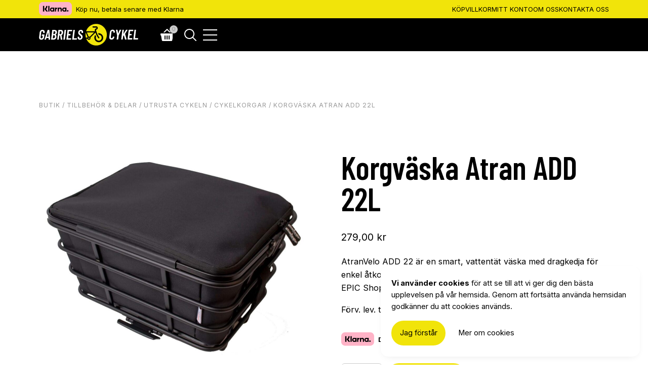

--- FILE ---
content_type: text/html; charset=UTF-8
request_url: https://gabrielscykel.se/produkt/korgvaska-atran-add-22l/
body_size: 21459
content:
<!doctype html><html lang="sv-SE"><head><meta charset="UTF-8"><meta name="viewport" content="width=device-width,initial-scale=1,shrink-to-fit=no"><link rel="preconnect" href="https://fonts.googleapis.com"><link rel="preconnect" href="https://fonts.gstatic.com" crossorigin><link href="https://fonts.googleapis.com/css2?family=Barlow+Condensed:wght@300;400;500;600&family=Inter:wght@300;400;500;700&display=swap" rel="stylesheet"><title>Korgväska Atran ADD 22L &#8211; Gabriels Cykel</title><meta name='robots' content='max-image-preview:large' /><link rel="alternate" title="oEmbed (JSON)" type="application/json+oembed" href="https://gabrielscykel.se/wp-json/oembed/1.0/embed?url=https%3A%2F%2Fgabrielscykel.se%2Fprodukt%2Fkorgvaska-atran-add-22l%2F" /><link rel="alternate" title="oEmbed (XML)" type="text/xml+oembed" href="https://gabrielscykel.se/wp-json/oembed/1.0/embed?url=https%3A%2F%2Fgabrielscykel.se%2Fprodukt%2Fkorgvaska-atran-add-22l%2F&#038;format=xml" /><style id='wp-img-auto-sizes-contain-inline-css' type='text/css'>img:is([sizes=auto i],[sizes^="auto," i]){contain-intrinsic-size:3000px 1500px}
/*# sourceURL=wp-img-auto-sizes-contain-inline-css */</style><link data-optimized="1" rel='stylesheet' id='photoswipe-css' href='https://gabrielscykel.se/wp-content/litespeed/css/b9f7cf37f9eda873d2c4e9e4b966a7b5.css?ver=a6d18' type='text/css' media='all' /><link data-optimized="1" rel='stylesheet' id='photoswipe-default-skin-css' href='https://gabrielscykel.se/wp-content/litespeed/css/30fe99caf185dd8774b09515971839f7.css?ver=dd423' type='text/css' media='all' /><style id='woocommerce-inline-inline-css' type='text/css'>.woocommerce form .form-row .required { visibility: visible; }
/*# sourceURL=woocommerce-inline-inline-css */</style><link data-optimized="1" rel='stylesheet' id='main-css' href='https://gabrielscykel.se/wp-content/litespeed/css/df0069eeebf2711d693c9ca3dd9e25e1.css?ver=1d2ef' type='text/css' media='all' /><link data-optimized="1" rel='stylesheet' id='other-pages-css' href='https://gabrielscykel.se/wp-content/litespeed/css/43288825471e6313a08d0ecf5aa0cd10.css?ver=d9dfb' type='text/css' media='all' /> <script type="text/javascript" src="https://gabrielscykel.se/wp-includes/js/jquery/jquery.min.js?ver=3.7.1" id="jquery-core-js"></script> <script data-optimized="1" type="text/javascript" src="https://gabrielscykel.se/wp-content/litespeed/js/d13c19ea6b5898c5f0aec3b82572e695.js?ver=a33b0" id="jquery-migrate-js"></script> <script data-optimized="1" type="text/javascript" src="https://gabrielscykel.se/wp-content/litespeed/js/6a26cee3347b0377753065b433e613fd.js?ver=1a533" id="wc-jquery-blockui-js" defer="defer" data-wp-strategy="defer"></script> <script type="text/javascript" id="wc-add-to-cart-js-extra">/*  */
var wc_add_to_cart_params = {"ajax_url":"/wp-admin/admin-ajax.php","wc_ajax_url":"/?wc-ajax=%%endpoint%%","i18n_view_cart":"Visa varukorg","cart_url":"https://gabrielscykel.se/varukorg/","is_cart":"","cart_redirect_after_add":"no"};
//# sourceURL=wc-add-to-cart-js-extra
/*  */</script> <script data-optimized="1" type="text/javascript" src="https://gabrielscykel.se/wp-content/litespeed/js/0cbea28636e0ae7f374497a4328457b7.js?ver=1fe75" id="wc-add-to-cart-js" defer="defer" data-wp-strategy="defer"></script> <script data-optimized="1" type="text/javascript" src="https://gabrielscykel.se/wp-content/litespeed/js/c7d40ce5da8545cb998e1b45836e2e51.js?ver=a7b48" id="wc-flexslider-js" defer="defer" data-wp-strategy="defer"></script> <script data-optimized="1" type="text/javascript" src="https://gabrielscykel.se/wp-content/litespeed/js/5ee52a6184af4be323eaecac49180222.js?ver=26648" id="wc-photoswipe-js" defer="defer" data-wp-strategy="defer"></script> <script data-optimized="1" type="text/javascript" src="https://gabrielscykel.se/wp-content/litespeed/js/ff5744d31c7a220f1c0d8240435e4d48.js?ver=81620" id="wc-photoswipe-ui-default-js" defer="defer" data-wp-strategy="defer"></script> <script type="text/javascript" id="wc-single-product-js-extra">/*  */
var wc_single_product_params = {"i18n_required_rating_text":"V\u00e4lj ett betyg","i18n_rating_options":["1 av 5 stj\u00e4rnor","2 av 5 stj\u00e4rnor","3 av 5 stj\u00e4rnor","4 av 5 stj\u00e4rnor","5 av 5 stj\u00e4rnor"],"i18n_product_gallery_trigger_text":"Visa bildgalleri i fullsk\u00e4rm","review_rating_required":"yes","flexslider":{"rtl":false,"animation":"slide","smoothHeight":true,"directionNav":false,"controlNav":"thumbnails","slideshow":false,"animationSpeed":500,"animationLoop":false,"allowOneSlide":false},"zoom_enabled":"","zoom_options":[],"photoswipe_enabled":"1","photoswipe_options":{"shareEl":false,"closeOnScroll":false,"history":false,"hideAnimationDuration":0,"showAnimationDuration":0},"flexslider_enabled":"1"};
//# sourceURL=wc-single-product-js-extra
/*  */</script> <script data-optimized="1" type="text/javascript" src="https://gabrielscykel.se/wp-content/litespeed/js/9e1db328912e54f59c9679bb15620312.js?ver=d3708" id="wc-single-product-js" defer="defer" data-wp-strategy="defer"></script> <script data-optimized="1" type="text/javascript" src="https://gabrielscykel.se/wp-content/litespeed/js/ff77bb0271b5f7b2f47b2923ce0ba364.js?ver=fedfc" id="wc-js-cookie-js" defer="defer" data-wp-strategy="defer"></script> <script type="text/javascript" id="woocommerce-js-extra">/*  */
var woocommerce_params = {"ajax_url":"/wp-admin/admin-ajax.php","wc_ajax_url":"/?wc-ajax=%%endpoint%%","i18n_password_show":"Visa l\u00f6senord","i18n_password_hide":"D\u00f6lj l\u00f6senord"};
//# sourceURL=woocommerce-js-extra
/*  */</script> <script data-optimized="1" type="text/javascript" src="https://gabrielscykel.se/wp-content/litespeed/js/45826814c181fe770ebeb36aebe6ab94.js?ver=5c1d9" id="woocommerce-js" defer="defer" data-wp-strategy="defer"></script> <link rel="canonical" href="https://gabrielscykel.se/produkt/korgvaska-atran-add-22l/" /><link rel='shortlink' href='https://gabrielscykel.se/?p=1812' /><style>.payment_method_dintero_checkout a
		.payment_method_dintero_checkout a:hover,
		.payment_method_dintero_checkout a:focus,
		.payment_method_dintero_checkout a:active {
			margin: 0;
			padding: 0;
			border: 0;
			text-shadow: none;
			box-shadow: none;
			outline: none;
			text-decoration: none;
		}</style><link rel="icon" type="image/png" href="https://gabrielscykel.se/wp-content/themes/pro-theme/favicon.png" /><link rel="apple-touch-icon" type="image/png" href="https://gabrielscykel.se/wp-content/themes/pro-theme/favicon.png" />	<noscript><style>.woocommerce-product-gallery{ opacity: 1 !important; }</style></noscript> <script type="module" defer src="https://widget.leadcaller.com/communication-widget.js"></script> <link data-optimized="1" rel='stylesheet' id='wc-blocks-style-css' href='https://gabrielscykel.se/wp-content/litespeed/css/e7ddf2d22b44a2ccfd374611b46e2da4.css?ver=4c44c' type='text/css' media='all' /><style id='global-styles-inline-css' type='text/css'>:root{--wp--preset--aspect-ratio--square: 1;--wp--preset--aspect-ratio--4-3: 4/3;--wp--preset--aspect-ratio--3-4: 3/4;--wp--preset--aspect-ratio--3-2: 3/2;--wp--preset--aspect-ratio--2-3: 2/3;--wp--preset--aspect-ratio--16-9: 16/9;--wp--preset--aspect-ratio--9-16: 9/16;--wp--preset--color--black: #000000;--wp--preset--color--cyan-bluish-gray: #abb8c3;--wp--preset--color--white: #ffffff;--wp--preset--color--pale-pink: #f78da7;--wp--preset--color--vivid-red: #cf2e2e;--wp--preset--color--luminous-vivid-orange: #ff6900;--wp--preset--color--luminous-vivid-amber: #fcb900;--wp--preset--color--light-green-cyan: #7bdcb5;--wp--preset--color--vivid-green-cyan: #00d084;--wp--preset--color--pale-cyan-blue: #8ed1fc;--wp--preset--color--vivid-cyan-blue: #0693e3;--wp--preset--color--vivid-purple: #9b51e0;--wp--preset--gradient--vivid-cyan-blue-to-vivid-purple: linear-gradient(135deg,rgb(6,147,227) 0%,rgb(155,81,224) 100%);--wp--preset--gradient--light-green-cyan-to-vivid-green-cyan: linear-gradient(135deg,rgb(122,220,180) 0%,rgb(0,208,130) 100%);--wp--preset--gradient--luminous-vivid-amber-to-luminous-vivid-orange: linear-gradient(135deg,rgb(252,185,0) 0%,rgb(255,105,0) 100%);--wp--preset--gradient--luminous-vivid-orange-to-vivid-red: linear-gradient(135deg,rgb(255,105,0) 0%,rgb(207,46,46) 100%);--wp--preset--gradient--very-light-gray-to-cyan-bluish-gray: linear-gradient(135deg,rgb(238,238,238) 0%,rgb(169,184,195) 100%);--wp--preset--gradient--cool-to-warm-spectrum: linear-gradient(135deg,rgb(74,234,220) 0%,rgb(151,120,209) 20%,rgb(207,42,186) 40%,rgb(238,44,130) 60%,rgb(251,105,98) 80%,rgb(254,248,76) 100%);--wp--preset--gradient--blush-light-purple: linear-gradient(135deg,rgb(255,206,236) 0%,rgb(152,150,240) 100%);--wp--preset--gradient--blush-bordeaux: linear-gradient(135deg,rgb(254,205,165) 0%,rgb(254,45,45) 50%,rgb(107,0,62) 100%);--wp--preset--gradient--luminous-dusk: linear-gradient(135deg,rgb(255,203,112) 0%,rgb(199,81,192) 50%,rgb(65,88,208) 100%);--wp--preset--gradient--pale-ocean: linear-gradient(135deg,rgb(255,245,203) 0%,rgb(182,227,212) 50%,rgb(51,167,181) 100%);--wp--preset--gradient--electric-grass: linear-gradient(135deg,rgb(202,248,128) 0%,rgb(113,206,126) 100%);--wp--preset--gradient--midnight: linear-gradient(135deg,rgb(2,3,129) 0%,rgb(40,116,252) 100%);--wp--preset--font-size--small: 13px;--wp--preset--font-size--medium: 20px;--wp--preset--font-size--large: 36px;--wp--preset--font-size--x-large: 42px;--wp--preset--spacing--20: 0.44rem;--wp--preset--spacing--30: 0.67rem;--wp--preset--spacing--40: 1rem;--wp--preset--spacing--50: 1.5rem;--wp--preset--spacing--60: 2.25rem;--wp--preset--spacing--70: 3.38rem;--wp--preset--spacing--80: 5.06rem;--wp--preset--shadow--natural: 6px 6px 9px rgba(0, 0, 0, 0.2);--wp--preset--shadow--deep: 12px 12px 50px rgba(0, 0, 0, 0.4);--wp--preset--shadow--sharp: 6px 6px 0px rgba(0, 0, 0, 0.2);--wp--preset--shadow--outlined: 6px 6px 0px -3px rgb(255, 255, 255), 6px 6px rgb(0, 0, 0);--wp--preset--shadow--crisp: 6px 6px 0px rgb(0, 0, 0);}:where(.is-layout-flex){gap: 0.5em;}:where(.is-layout-grid){gap: 0.5em;}body .is-layout-flex{display: flex;}.is-layout-flex{flex-wrap: wrap;align-items: center;}.is-layout-flex > :is(*, div){margin: 0;}body .is-layout-grid{display: grid;}.is-layout-grid > :is(*, div){margin: 0;}:where(.wp-block-columns.is-layout-flex){gap: 2em;}:where(.wp-block-columns.is-layout-grid){gap: 2em;}:where(.wp-block-post-template.is-layout-flex){gap: 1.25em;}:where(.wp-block-post-template.is-layout-grid){gap: 1.25em;}.has-black-color{color: var(--wp--preset--color--black) !important;}.has-cyan-bluish-gray-color{color: var(--wp--preset--color--cyan-bluish-gray) !important;}.has-white-color{color: var(--wp--preset--color--white) !important;}.has-pale-pink-color{color: var(--wp--preset--color--pale-pink) !important;}.has-vivid-red-color{color: var(--wp--preset--color--vivid-red) !important;}.has-luminous-vivid-orange-color{color: var(--wp--preset--color--luminous-vivid-orange) !important;}.has-luminous-vivid-amber-color{color: var(--wp--preset--color--luminous-vivid-amber) !important;}.has-light-green-cyan-color{color: var(--wp--preset--color--light-green-cyan) !important;}.has-vivid-green-cyan-color{color: var(--wp--preset--color--vivid-green-cyan) !important;}.has-pale-cyan-blue-color{color: var(--wp--preset--color--pale-cyan-blue) !important;}.has-vivid-cyan-blue-color{color: var(--wp--preset--color--vivid-cyan-blue) !important;}.has-vivid-purple-color{color: var(--wp--preset--color--vivid-purple) !important;}.has-black-background-color{background-color: var(--wp--preset--color--black) !important;}.has-cyan-bluish-gray-background-color{background-color: var(--wp--preset--color--cyan-bluish-gray) !important;}.has-white-background-color{background-color: var(--wp--preset--color--white) !important;}.has-pale-pink-background-color{background-color: var(--wp--preset--color--pale-pink) !important;}.has-vivid-red-background-color{background-color: var(--wp--preset--color--vivid-red) !important;}.has-luminous-vivid-orange-background-color{background-color: var(--wp--preset--color--luminous-vivid-orange) !important;}.has-luminous-vivid-amber-background-color{background-color: var(--wp--preset--color--luminous-vivid-amber) !important;}.has-light-green-cyan-background-color{background-color: var(--wp--preset--color--light-green-cyan) !important;}.has-vivid-green-cyan-background-color{background-color: var(--wp--preset--color--vivid-green-cyan) !important;}.has-pale-cyan-blue-background-color{background-color: var(--wp--preset--color--pale-cyan-blue) !important;}.has-vivid-cyan-blue-background-color{background-color: var(--wp--preset--color--vivid-cyan-blue) !important;}.has-vivid-purple-background-color{background-color: var(--wp--preset--color--vivid-purple) !important;}.has-black-border-color{border-color: var(--wp--preset--color--black) !important;}.has-cyan-bluish-gray-border-color{border-color: var(--wp--preset--color--cyan-bluish-gray) !important;}.has-white-border-color{border-color: var(--wp--preset--color--white) !important;}.has-pale-pink-border-color{border-color: var(--wp--preset--color--pale-pink) !important;}.has-vivid-red-border-color{border-color: var(--wp--preset--color--vivid-red) !important;}.has-luminous-vivid-orange-border-color{border-color: var(--wp--preset--color--luminous-vivid-orange) !important;}.has-luminous-vivid-amber-border-color{border-color: var(--wp--preset--color--luminous-vivid-amber) !important;}.has-light-green-cyan-border-color{border-color: var(--wp--preset--color--light-green-cyan) !important;}.has-vivid-green-cyan-border-color{border-color: var(--wp--preset--color--vivid-green-cyan) !important;}.has-pale-cyan-blue-border-color{border-color: var(--wp--preset--color--pale-cyan-blue) !important;}.has-vivid-cyan-blue-border-color{border-color: var(--wp--preset--color--vivid-cyan-blue) !important;}.has-vivid-purple-border-color{border-color: var(--wp--preset--color--vivid-purple) !important;}.has-vivid-cyan-blue-to-vivid-purple-gradient-background{background: var(--wp--preset--gradient--vivid-cyan-blue-to-vivid-purple) !important;}.has-light-green-cyan-to-vivid-green-cyan-gradient-background{background: var(--wp--preset--gradient--light-green-cyan-to-vivid-green-cyan) !important;}.has-luminous-vivid-amber-to-luminous-vivid-orange-gradient-background{background: var(--wp--preset--gradient--luminous-vivid-amber-to-luminous-vivid-orange) !important;}.has-luminous-vivid-orange-to-vivid-red-gradient-background{background: var(--wp--preset--gradient--luminous-vivid-orange-to-vivid-red) !important;}.has-very-light-gray-to-cyan-bluish-gray-gradient-background{background: var(--wp--preset--gradient--very-light-gray-to-cyan-bluish-gray) !important;}.has-cool-to-warm-spectrum-gradient-background{background: var(--wp--preset--gradient--cool-to-warm-spectrum) !important;}.has-blush-light-purple-gradient-background{background: var(--wp--preset--gradient--blush-light-purple) !important;}.has-blush-bordeaux-gradient-background{background: var(--wp--preset--gradient--blush-bordeaux) !important;}.has-luminous-dusk-gradient-background{background: var(--wp--preset--gradient--luminous-dusk) !important;}.has-pale-ocean-gradient-background{background: var(--wp--preset--gradient--pale-ocean) !important;}.has-electric-grass-gradient-background{background: var(--wp--preset--gradient--electric-grass) !important;}.has-midnight-gradient-background{background: var(--wp--preset--gradient--midnight) !important;}.has-small-font-size{font-size: var(--wp--preset--font-size--small) !important;}.has-medium-font-size{font-size: var(--wp--preset--font-size--medium) !important;}.has-large-font-size{font-size: var(--wp--preset--font-size--large) !important;}.has-x-large-font-size{font-size: var(--wp--preset--font-size--x-large) !important;}
/*# sourceURL=global-styles-inline-css */</style></head><body class="wp-singular product-template-default single single-product postid-1812 wp-theme-pro-theme theme-pro-theme woocommerce woocommerce-page woocommerce-demo-store woocommerce-no-js"><div id="viewport-overlay" class="viewport-overlay"></div><div class="search-overlay-wrapper"><div class="search-overlay-content padding-small"><form role="search" method="get" class="search-form" action="https://gabrielscykel.se/">
<label>
<span class="screen-reader-text">Sök efter:</span>
<input type="search" id="overlay-search-input" class="search-field" placeholder="Skriv vad du söker efter…" value="" name="s" title="Sök efter:" />
</label>
<input type="submit" class="search-submit" value="Sök" /></form></div></div><div class="off-canvas"><div class="off-canvas-content"><section class="section-wrapper"><div class="section-content page-width-default"><nav class="accordion-menu"><ul id="menu-main-menu" class="vertical-list"><li id="menu-item-1522" class="menu-item menu-item-type-taxonomy menu-item-object-product_cat menu-item-has-children menu-item-1522"><a href="https://gabrielscykel.se/produktkategori/kampanjer/">Kampanjer</a><span class="sub-menu-icon"></span><ul class="sub-menu"><li id="menu-item-1625" class="menu-item menu-item-type-taxonomy menu-item-object-product_cat menu-item-1625"><a href="https://gabrielscykel.se/produktkategori/kampanjer/cykel/">Cykel</a><span class="sub-menu-icon"></span></li><li id="menu-item-1626" class="menu-item menu-item-type-taxonomy menu-item-object-product_cat menu-item-1626"><a href="https://gabrielscykel.se/produktkategori/kampanjer/tillbehor-kampanj/">Tillbehör</a><span class="sub-menu-icon"></span></li></ul></li><li id="menu-item-805" class="menu-item menu-item-type-taxonomy menu-item-object-product_cat menu-item-has-children menu-item-805"><a href="https://gabrielscykel.se/produktkategori/cyklar/">Cyklar</a><span class="sub-menu-icon"></span><ul class="sub-menu"><li id="menu-item-481" class="menu-item menu-item-type-taxonomy menu-item-object-product_cat menu-item-has-children menu-item-481"><a href="https://gabrielscykel.se/produktkategori/cyklar/elcyklar/">Elcyklar</a><span class="sub-menu-icon"></span><ul class="sub-menu"><li id="menu-item-482" class="menu-item menu-item-type-taxonomy menu-item-object-product_cat menu-item-482"><a href="https://gabrielscykel.se/produktkategori/cyklar/elcyklar/elcykel-dam/">Elcyklar dam</a><span class="sub-menu-icon"></span></li><li id="menu-item-483" class="menu-item menu-item-type-taxonomy menu-item-object-product_cat menu-item-483"><a href="https://gabrielscykel.se/produktkategori/cyklar/elcyklar/elcyklar-herr/">Elcyklar herr</a><span class="sub-menu-icon"></span></li><li id="menu-item-433" class="menu-item menu-item-type-taxonomy menu-item-object-product_cat menu-item-433"><a href="https://gabrielscykel.se/produktkategori/cyklar/elcyklar/elcyklar-med-mittmotor/">Elcyklar med mittmotor</a><span class="sub-menu-icon"></span></li><li id="menu-item-434" class="menu-item menu-item-type-taxonomy menu-item-object-product_cat menu-item-434"><a href="https://gabrielscykel.se/produktkategori/cyklar/elcyklar/elcyklar-hybrid/">Elcyklar hybrid</a><span class="sub-menu-icon"></span></li></ul></li><li id="menu-item-485" class="menu-item menu-item-type-taxonomy menu-item-object-product_cat menu-item-has-children menu-item-485"><a href="https://gabrielscykel.se/produktkategori/cyklar/standard/">Standard</a><span class="sub-menu-icon"></span><ul class="sub-menu"><li id="menu-item-486" class="menu-item menu-item-type-taxonomy menu-item-object-product_cat menu-item-486"><a href="https://gabrielscykel.se/produktkategori/cyklar/standard/herrcyklar/">Herrcyklar</a><span class="sub-menu-icon"></span></li><li id="menu-item-487" class="menu-item menu-item-type-taxonomy menu-item-object-product_cat menu-item-487"><a href="https://gabrielscykel.se/produktkategori/cyklar/standard/damcyklar/">Damcyklar</a><span class="sub-menu-icon"></span></li></ul></li><li id="menu-item-488" class="menu-item menu-item-type-taxonomy menu-item-object-product_cat menu-item-has-children menu-item-488"><a href="https://gabrielscykel.se/produktkategori/cyklar/hybrid/">Hybrid</a><span class="sub-menu-icon"></span><ul class="sub-menu"><li id="menu-item-1666" class="menu-item menu-item-type-taxonomy menu-item-object-product_cat menu-item-1666"><a href="https://gabrielscykel.se/produktkategori/cyklar/hybrid/hybrid-herr/">Hybrid herr</a><span class="sub-menu-icon"></span></li><li id="menu-item-1665" class="menu-item menu-item-type-taxonomy menu-item-object-product_cat menu-item-1665"><a href="https://gabrielscykel.se/produktkategori/cyklar/hybrid/hybrid-dam/">Hybrid dam</a><span class="sub-menu-icon"></span></li></ul></li><li id="menu-item-489" class="menu-item menu-item-type-taxonomy menu-item-object-product_cat menu-item-has-children menu-item-489"><a href="https://gabrielscykel.se/produktkategori/cyklar/mountainbike/">Mountainbike</a><span class="sub-menu-icon"></span><ul class="sub-menu"><li id="menu-item-1993" class="menu-item menu-item-type-taxonomy menu-item-object-product_cat menu-item-1993"><a href="https://gabrielscykel.se/produktkategori/cyklar/mountainbike/hardtail/">Hardtail</a><span class="sub-menu-icon"></span></li><li id="menu-item-1994" class="menu-item menu-item-type-taxonomy menu-item-object-product_cat menu-item-1994"><a href="https://gabrielscykel.se/produktkategori/cyklar/mountainbike/heldampad/">Heldämpad</a><span class="sub-menu-icon"></span></li></ul></li><li id="menu-item-490" class="menu-item menu-item-type-taxonomy menu-item-object-product_cat menu-item-490"><a href="https://gabrielscykel.se/produktkategori/cyklar/racer/">Racer</a><span class="sub-menu-icon"></span></li><li id="menu-item-491" class="menu-item menu-item-type-taxonomy menu-item-object-product_cat menu-item-491"><a href="https://gabrielscykel.se/produktkategori/cyklar/cross-gravel/">Cross &amp; Gravel</a><span class="sub-menu-icon"></span></li><li id="menu-item-435" class="menu-item menu-item-type-taxonomy menu-item-object-product_cat menu-item-435"><a href="https://gabrielscykel.se/produktkategori/cyklar/ladcyklar/">Lådcyklar</a><span class="sub-menu-icon"></span></li><li id="menu-item-492" class="menu-item menu-item-type-taxonomy menu-item-object-product_cat menu-item-has-children menu-item-492"><a href="https://gabrielscykel.se/produktkategori/cyklar/barncyklar/">Barncyklar</a><span class="sub-menu-icon"></span><ul class="sub-menu"><li id="menu-item-432" class="menu-item menu-item-type-taxonomy menu-item-object-product_cat menu-item-432"><a href="https://gabrielscykel.se/produktkategori/cyklar/barncyklar/balanscykel/">Balanscykel</a><span class="sub-menu-icon"></span></li><li id="menu-item-1739" class="menu-item menu-item-type-taxonomy menu-item-object-product_cat menu-item-1739"><a href="https://gabrielscykel.se/produktkategori/cyklar/barncyklar/12/">12&#8243;</a><span class="sub-menu-icon"></span></li><li id="menu-item-428" class="menu-item menu-item-type-taxonomy menu-item-object-product_cat menu-item-428"><a href="https://gabrielscykel.se/produktkategori/cyklar/barncyklar/16/">16&#8243;</a><span class="sub-menu-icon"></span></li><li id="menu-item-429" class="menu-item menu-item-type-taxonomy menu-item-object-product_cat menu-item-429"><a href="https://gabrielscykel.se/produktkategori/cyklar/barncyklar/20/">20&#8243;</a><span class="sub-menu-icon"></span></li><li id="menu-item-430" class="menu-item menu-item-type-taxonomy menu-item-object-product_cat menu-item-430"><a href="https://gabrielscykel.se/produktkategori/cyklar/barncyklar/24/">24&#8243;</a><span class="sub-menu-icon"></span></li><li id="menu-item-431" class="menu-item menu-item-type-taxonomy menu-item-object-product_cat menu-item-431"><a href="https://gabrielscykel.se/produktkategori/cyklar/barncyklar/26/">26&#8243;</a><span class="sub-menu-icon"></span></li></ul></li></ul></li><li id="menu-item-806" class="menu-item menu-item-type-taxonomy menu-item-object-product_cat current-product-ancestor menu-item-has-children menu-item-806"><a href="https://gabrielscykel.se/produktkategori/tillbehor-delar/">Tillbehör &amp; Delar</a><span class="sub-menu-icon"></span><ul class="sub-menu"><li id="menu-item-494" class="menu-item menu-item-type-taxonomy menu-item-object-product_cat menu-item-has-children menu-item-494"><a href="https://gabrielscykel.se/produktkategori/tillbehor-delar/cykla-med-barn/">Cykla med barn</a><span class="sub-menu-icon"></span><ul class="sub-menu"><li id="menu-item-448" class="menu-item menu-item-type-taxonomy menu-item-object-product_cat menu-item-448"><a href="https://gabrielscykel.se/produktkategori/tillbehor-delar/cykla-med-barn/barnsits/">Barnsitsar</a><span class="sub-menu-icon"></span></li><li id="menu-item-449" class="menu-item menu-item-type-taxonomy menu-item-object-product_cat menu-item-449"><a href="https://gabrielscykel.se/produktkategori/tillbehor-delar/cykla-med-barn/cykelvagnar/">Cykelvagnar</a><span class="sub-menu-icon"></span></li></ul></li><li id="menu-item-495" class="menu-item menu-item-type-taxonomy menu-item-object-product_cat menu-item-has-children menu-item-495"><a href="https://gabrielscykel.se/produktkategori/tillbehor-delar/belysning/">Belysning</a><span class="sub-menu-icon"></span><ul class="sub-menu"><li id="menu-item-496" class="menu-item menu-item-type-taxonomy menu-item-object-product_cat menu-item-496"><a href="https://gabrielscykel.se/produktkategori/tillbehor-delar/belysning/framlamor/">Framlamor</a><span class="sub-menu-icon"></span></li><li id="menu-item-497" class="menu-item menu-item-type-taxonomy menu-item-object-product_cat current_page_parent menu-item-497"><a href="https://gabrielscykel.se/produktkategori/tillbehor-delar/belysning/baklampor/">Baklampor</a><span class="sub-menu-icon"></span></li><li id="menu-item-498" class="menu-item menu-item-type-taxonomy menu-item-object-product_cat menu-item-498"><a href="https://gabrielscykel.se/produktkategori/tillbehor-delar/belysning/belysningsset/">Belysningsset</a><span class="sub-menu-icon"></span></li><li id="menu-item-1132" class="menu-item menu-item-type-taxonomy menu-item-object-product_cat menu-item-1132"><a href="https://gabrielscykel.se/produktkategori/tillbehor-delar/belysning/uppladdningsbara/">Uppladdningsbara</a><span class="sub-menu-icon"></span></li></ul></li><li id="menu-item-526" class="menu-item menu-item-type-taxonomy menu-item-object-product_cat menu-item-has-children menu-item-526"><a href="https://gabrielscykel.se/produktkategori/tillbehor-delar/cykeldelar/">Cykeldelar</a><span class="sub-menu-icon"></span><ul class="sub-menu"><li id="menu-item-499" class="menu-item menu-item-type-taxonomy menu-item-object-product_cat menu-item-499"><a href="https://gabrielscykel.se/produktkategori/tillbehor-delar/cykeldelar/bromsar/">Bromsar</a><span class="sub-menu-icon"></span></li><li id="menu-item-500" class="menu-item menu-item-type-taxonomy menu-item-object-product_cat menu-item-500"><a href="https://gabrielscykel.se/produktkategori/tillbehor-delar/cykeldelar/elcykeldelar/">Elcykel delar</a><span class="sub-menu-icon"></span></li><li id="menu-item-528" class="menu-item menu-item-type-taxonomy menu-item-object-product_cat menu-item-528"><a href="https://gabrielscykel.se/produktkategori/tillbehor-delar/cykeldelar/handtag/">Handtag</a><span class="sub-menu-icon"></span></li><li id="menu-item-504" class="menu-item menu-item-type-taxonomy menu-item-object-product_cat menu-item-has-children menu-item-504"><a href="https://gabrielscykel.se/produktkategori/tillbehor-delar/cykeldelar/hjul/">Hjul</a><span class="sub-menu-icon"></span><ul class="sub-menu"><li id="menu-item-1270" class="menu-item menu-item-type-taxonomy menu-item-object-product_cat menu-item-1270"><a href="https://gabrielscykel.se/produktkategori/tillbehor-delar/cykeldelar/hjul/framhjul/">Framhjul</a><span class="sub-menu-icon"></span></li><li id="menu-item-1269" class="menu-item menu-item-type-taxonomy menu-item-object-product_cat menu-item-1269"><a href="https://gabrielscykel.se/produktkategori/tillbehor-delar/cykeldelar/hjul/bakhjul/">Bakhjul</a><span class="sub-menu-icon"></span></li></ul></li><li id="menu-item-529" class="menu-item menu-item-type-taxonomy menu-item-object-product_cat menu-item-529"><a href="https://gabrielscykel.se/produktkategori/tillbehor-delar/cykeldelar/kassetter-bakdrev/">Kassetter &amp; Bakdrev</a><span class="sub-menu-icon"></span></li><li id="menu-item-530" class="menu-item menu-item-type-taxonomy menu-item-object-product_cat menu-item-530"><a href="https://gabrielscykel.se/produktkategori/tillbehor-delar/cykeldelar/kedjor-remmar/">Kedjor &amp; Remmar</a><span class="sub-menu-icon"></span></li><li id="menu-item-507" class="menu-item menu-item-type-taxonomy menu-item-object-product_cat menu-item-507"><a href="https://gabrielscykel.se/produktkategori/tillbehor-delar/cykeldelar/pedaler-pedalkloss/">Pedaler &amp; Pedalkloss</a><span class="sub-menu-icon"></span></li><li id="menu-item-509" class="menu-item menu-item-type-taxonomy menu-item-object-product_cat menu-item-509"><a href="https://gabrielscykel.se/produktkategori/tillbehor-delar/cykeldelar/sadlar/">Sadlar</a><span class="sub-menu-icon"></span></li><li id="menu-item-531" class="menu-item menu-item-type-taxonomy menu-item-object-product_cat menu-item-531"><a href="https://gabrielscykel.se/produktkategori/tillbehor-delar/cykeldelar/styren/">Styren</a><span class="sub-menu-icon"></span></li><li id="menu-item-532" class="menu-item menu-item-type-taxonomy menu-item-object-product_cat menu-item-532"><a href="https://gabrielscykel.se/produktkategori/tillbehor-delar/cykeldelar/vevlager/">Vevlager</a><span class="sub-menu-icon"></span></li><li id="menu-item-533" class="menu-item menu-item-type-taxonomy menu-item-object-product_cat menu-item-533"><a href="https://gabrielscykel.se/produktkategori/tillbehor-delar/cykeldelar/vevparti/">Vevparti</a><span class="sub-menu-icon"></span></li><li id="menu-item-534" class="menu-item menu-item-type-taxonomy menu-item-object-product_cat menu-item-534"><a href="https://gabrielscykel.se/produktkategori/tillbehor-delar/cykeldelar/vaxlar/">Växlar</a><span class="sub-menu-icon"></span></li></ul></li><li id="menu-item-513" class="menu-item menu-item-type-taxonomy menu-item-object-product_cat current-product-ancestor menu-item-has-children menu-item-513"><a href="https://gabrielscykel.se/produktkategori/tillbehor-delar/utrusta-cykeln/">Utrusta cykeln</a><span class="sub-menu-icon"></span><ul class="sub-menu"><li id="menu-item-1016" class="menu-item menu-item-type-taxonomy menu-item-object-product_cat menu-item-1016"><a href="https://gabrielscykel.se/produktkategori/tillbehor-delar/utrusta-cykeln/backspeglar/">Backspeglar</a><span class="sub-menu-icon"></span></li><li id="menu-item-535" class="menu-item menu-item-type-taxonomy menu-item-object-product_cat current-product-ancestor current-menu-parent current-product-parent menu-item-535"><a href="https://gabrielscykel.se/produktkategori/tillbehor-delar/utrusta-cykeln/cykelkorgar/">Cykelkorgar</a><span class="sub-menu-icon"></span></li><li id="menu-item-505" class="menu-item menu-item-type-taxonomy menu-item-object-product_cat menu-item-505"><a href="https://gabrielscykel.se/produktkategori/tillbehor-delar/utrusta-cykeln/las-och-sakerhet/">Lås &amp; Säkerhet</a><span class="sub-menu-icon"></span></li><li id="menu-item-503" class="menu-item menu-item-type-taxonomy menu-item-object-product_cat menu-item-503"><a href="https://gabrielscykel.se/produktkategori/tillbehor-delar/utrusta-cykeln/flaskor-flaskstall/">Flaskor &amp; Flaskställ</a><span class="sub-menu-icon"></span></li><li id="menu-item-514" class="menu-item menu-item-type-taxonomy menu-item-object-product_cat menu-item-514"><a href="https://gabrielscykel.se/produktkategori/tillbehor-delar/utrusta-cykeln/paket-lasthallare/">Paket &amp; Lasthållare</a><span class="sub-menu-icon"></span></li><li id="menu-item-515" class="menu-item menu-item-type-taxonomy menu-item-object-product_cat menu-item-515"><a href="https://gabrielscykel.se/produktkategori/tillbehor-delar/utrusta-cykeln/ringklockor/">Ringklockor</a><span class="sub-menu-icon"></span></li><li id="menu-item-510" class="menu-item menu-item-type-taxonomy menu-item-object-product_cat menu-item-510"><a href="https://gabrielscykel.se/produktkategori/tillbehor-delar/utrusta-cykeln/skarmar/">Skärmar</a><span class="sub-menu-icon"></span></li><li id="menu-item-516" class="menu-item menu-item-type-taxonomy menu-item-object-product_cat menu-item-516"><a href="https://gabrielscykel.se/produktkategori/tillbehor-delar/utrusta-cykeln/stod/">Stöd</a><span class="sub-menu-icon"></span></li></ul></li><li id="menu-item-502" class="menu-item menu-item-type-taxonomy menu-item-object-product_cat menu-item-has-children menu-item-502"><a href="https://gabrielscykel.se/produktkategori/tillbehor-delar/dack-slangar-tillbehor-delar/">Däck &amp; Slangar</a><span class="sub-menu-icon"></span><ul class="sub-menu"><li id="menu-item-518" class="menu-item menu-item-type-taxonomy menu-item-object-product_cat menu-item-518"><a href="https://gabrielscykel.se/produktkategori/tillbehor-delar/dack-slangar-tillbehor-delar/cykeldack/">Cykeldäck</a><span class="sub-menu-icon"></span></li><li id="menu-item-517" class="menu-item menu-item-type-taxonomy menu-item-object-product_cat menu-item-517"><a href="https://gabrielscykel.se/produktkategori/tillbehor-delar/dack-slangar-tillbehor-delar/vinterdack/">Vinterdäck</a><span class="sub-menu-icon"></span></li><li id="menu-item-519" class="menu-item menu-item-type-taxonomy menu-item-object-product_cat menu-item-519"><a href="https://gabrielscykel.se/produktkategori/tillbehor-delar/dack-slangar-tillbehor-delar/cykelslang/">Cykelslang</a><span class="sub-menu-icon"></span></li><li id="menu-item-1123" class="menu-item menu-item-type-taxonomy menu-item-object-product_cat menu-item-1123"><a href="https://gabrielscykel.se/produktkategori/tillbehor-delar/dack-slangar-tillbehor-delar/tillbehor/">Tillbehör</a><span class="sub-menu-icon"></span></li></ul></li><li id="menu-item-527" class="menu-item menu-item-type-taxonomy menu-item-object-product_cat menu-item-has-children menu-item-527"><a href="https://gabrielscykel.se/produktkategori/tillbehor-delar/verkstad/">Verkstad</a><span class="sub-menu-icon"></span><ul class="sub-menu"><li id="menu-item-521" class="menu-item menu-item-type-taxonomy menu-item-object-product_cat menu-item-521"><a href="https://gabrielscykel.se/produktkategori/tillbehor-delar/verkstad/cykelvard/">Cykelvård</a><span class="sub-menu-icon"></span></li><li id="menu-item-522" class="menu-item menu-item-type-taxonomy menu-item-object-product_cat menu-item-522"><a href="https://gabrielscykel.se/produktkategori/tillbehor-delar/verkstad/cykelolja/">Cykelolja</a><span class="sub-menu-icon"></span></li><li id="menu-item-523" class="menu-item menu-item-type-taxonomy menu-item-object-product_cat menu-item-523"><a href="https://gabrielscykel.se/produktkategori/tillbehor-delar/verkstad/cykelpumpar/">Cykelpumpar</a><span class="sub-menu-icon"></span></li><li id="menu-item-524" class="menu-item menu-item-type-taxonomy menu-item-object-product_cat menu-item-524"><a href="https://gabrielscykel.se/produktkategori/tillbehor-delar/verkstad/verktyg/">Verktyg</a><span class="sub-menu-icon"></span></li></ul></li><li id="menu-item-536" class="menu-item menu-item-type-taxonomy menu-item-object-product_cat menu-item-has-children menu-item-536"><a href="https://gabrielscykel.se/produktkategori/tillbehor-delar/cykelvaskor/">Cykelväskor</a><span class="sub-menu-icon"></span><ul class="sub-menu"><li id="menu-item-537" class="menu-item menu-item-type-taxonomy menu-item-object-product_cat menu-item-537"><a href="https://gabrielscykel.se/produktkategori/tillbehor-delar/cykelvaskor/avs-vaskor/">AVS Väskor</a><span class="sub-menu-icon"></span></li><li id="menu-item-538" class="menu-item menu-item-type-taxonomy menu-item-object-product_cat menu-item-538"><a href="https://gabrielscykel.se/produktkategori/tillbehor-delar/cykelvaskor/sadelvaskor/">Sadelväskor</a><span class="sub-menu-icon"></span></li><li id="menu-item-539" class="menu-item menu-item-type-taxonomy menu-item-object-product_cat menu-item-539"><a href="https://gabrielscykel.se/produktkategori/tillbehor-delar/cykelvaskor/sidovaskor/">Sidoväskor</a><span class="sub-menu-icon"></span></li><li id="menu-item-540" class="menu-item menu-item-type-taxonomy menu-item-object-product_cat menu-item-540"><a href="https://gabrielscykel.se/produktkategori/tillbehor-delar/cykelvaskor/mobilhallare/">Mobilhållare</a><span class="sub-menu-icon"></span></li></ul></li><li id="menu-item-541" class="menu-item menu-item-type-taxonomy menu-item-object-product_cat menu-item-541"><a href="https://gabrielscykel.se/produktkategori/tillbehor-delar/cykelhallare/">Cykelhållare</a><span class="sub-menu-icon"></span></li></ul></li><li id="menu-item-822" class="menu-item menu-item-type-taxonomy menu-item-object-product_cat menu-item-has-children menu-item-822"><a href="https://gabrielscykel.se/produktkategori/personlig-utrustning/">Personlig utrustning</a><span class="sub-menu-icon"></span><ul class="sub-menu"><li id="menu-item-447" class="menu-item menu-item-type-taxonomy menu-item-object-product_cat menu-item-447"><a href="https://gabrielscykel.se/produktkategori/personlig-utrustning/cykelhjalmar/">Cykelhjälmar</a><span class="sub-menu-icon"></span></li><li id="menu-item-444" class="menu-item menu-item-type-taxonomy menu-item-object-product_cat menu-item-444"><a href="https://gabrielscykel.se/produktkategori/personlig-utrustning/glasogon/">Glasögon</a><span class="sub-menu-icon"></span></li><li id="menu-item-442" class="menu-item menu-item-type-taxonomy menu-item-object-product_cat menu-item-442"><a href="https://gabrielscykel.se/produktkategori/personlig-utrustning/cykel-handskar/">Cykel handskar</a><span class="sub-menu-icon"></span></li><li id="menu-item-443" class="menu-item menu-item-type-taxonomy menu-item-object-product_cat menu-item-443"><a href="https://gabrielscykel.se/produktkategori/personlig-utrustning/cykelklader/">Cykelkläder</a><span class="sub-menu-icon"></span></li></ul></li><li id="menu-item-1037" class="menu-item menu-item-type-post_type menu-item-object-page menu-item-1037"><a href="https://gabrielscykel.se/verkstad/">Verkstad</a><span class="sub-menu-icon"></span></li></ul></nav><nav class="accordion-menu"><ul id="menu-top-menu" class="vertical-list"><li id="menu-item-707" class="menu-item menu-item-type-post_type menu-item-object-page menu-item-707"><a href="https://gabrielscykel.se/kopvillkor/">Köpvillkor</a><span class="sub-menu-icon"></span></li><li id="menu-item-683" class="menu-item menu-item-type-post_type menu-item-object-page menu-item-683"><a href="https://gabrielscykel.se/mitt-konto/">Mitt konto</a><span class="sub-menu-icon"></span></li><li id="menu-item-684" class="menu-item menu-item-type-post_type menu-item-object-page menu-item-684"><a href="https://gabrielscykel.se/om-oss/">Om oss</a><span class="sub-menu-icon"></span></li><li id="menu-item-1030" class="menu-item menu-item-type-post_type menu-item-object-page menu-item-1030"><a href="https://gabrielscykel.se/kontakta-oss/">Kontakta oss</a><span class="sub-menu-icon"></span></li></ul></nav></div></section></div></div><div class="top-menu background-primary font-size-tiny"><div class="header-row"><div class="flex align-center klarna-top-menu">
<svg width="33" height="14" viewBox="0 0 33 14" fill="none" xmlns="http://www.w3.org/2000/svg">
<g id="Lager 4">
<g id="Layer 1">
<path id="Vector" d="M29.1263 0H3.87367C1.7343 0 0 1.71503 0 3.83064V9.36937C0 11.485 1.7343 13.2 3.87367 13.2H29.1263C31.2657 13.2 33 11.485 33 9.36937V3.83064C33 1.71503 31.2657 0 29.1263 0Z" fill="#FFB3C7"/>
<path id="Vector_2" d="M26.4254 5.78378C26.1182 5.57679 25.7597 5.45656 25.3886 5.43602C25.0174 5.41548 24.6476 5.49542 24.319 5.66723C23.9904 5.83903 23.7154 6.09621 23.5235 6.41108C23.3317 6.72594 23.2303 7.08658 23.2303 7.45417C23.2303 7.82177 23.3317 8.1824 23.5235 8.49727C23.7154 8.81213 23.9904 9.06931 24.319 9.24112C24.6476 9.41293 25.0174 9.49286 25.3886 9.47233C25.7597 9.45179 26.1182 9.33155 26.4254 9.12456V9.36931H27.5851V5.53877H26.4254V5.78378ZM25.3705 8.43975C25.1757 8.4295 24.9881 8.36299 24.8311 8.24845C24.6741 8.1339 24.5544 7.97634 24.487 7.79527C24.4196 7.61419 24.4073 7.41754 24.4517 7.22964C24.4961 7.04173 24.5952 6.87083 24.7368 6.73805C24.8784 6.60528 25.0563 6.51647 25.2484 6.4826C25.4405 6.44873 25.6384 6.4713 25.8177 6.54751C25.997 6.62371 26.1497 6.75022 26.257 6.91137C26.3644 7.07252 26.4216 7.26126 26.4216 7.45422C26.4141 7.72267 26.2993 7.97723 26.1022 8.16201C25.9052 8.34679 25.642 8.44668 25.3705 8.43975Z" fill="black"/>
<path id="Vector_3" d="M10.5206 3.83179H9.30688V9.36947H10.5206V3.83179Z" fill="black"/>
<path id="Vector_4" d="M21.1708 5.43578C20.9427 5.42245 20.7148 5.46415 20.5067 5.55729C20.2986 5.65043 20.1165 5.7922 19.9762 5.97041V5.53903H18.8212V9.36943H19.9901V7.35641C19.9811 7.24078 19.9974 7.12458 20.0379 7.01573C20.0783 6.90688 20.1421 6.80793 20.2247 6.7256C20.3073 6.64327 20.4068 6.57949 20.5166 6.53861C20.6263 6.49772 20.7437 6.48069 20.8607 6.48866C21.3705 6.48866 21.6634 6.7898 21.6634 7.34848V9.36943H22.822V6.93349C22.8219 6.04201 22.1052 5.43578 21.1708 5.43578Z" fill="black"/>
<path id="Vector_5" d="M14.19 5.78378C13.8828 5.57679 13.5244 5.45656 13.1532 5.43602C12.7821 5.41548 12.4123 5.49542 12.0837 5.66723C11.755 5.83903 11.48 6.09621 11.2882 6.41108C11.0964 6.72594 10.995 7.08658 10.995 7.45417C10.995 7.82177 11.0964 8.1824 11.2882 8.49727C11.48 8.81213 11.755 9.06931 12.0837 9.24112C12.4123 9.41293 12.7821 9.49286 13.1532 9.47233C13.5244 9.45179 13.8828 9.33155 14.19 9.12456V9.36931H15.3498V5.53877H14.19V5.78378ZM13.1352 8.43975C12.9403 8.42953 12.7527 8.36304 12.5957 8.24851C12.4386 8.13398 12.319 7.97643 12.2515 7.79535C12.1841 7.61428 12.1718 7.41762 12.2162 7.22971C12.2606 7.04179 12.3597 6.87087 12.5013 6.73809C12.6429 6.6053 12.8207 6.51648 13.0128 6.4826C13.2049 6.44872 13.4029 6.47128 13.5821 6.54749C13.7614 6.62369 13.9142 6.7502 14.0215 6.91136C14.1288 7.07251 14.186 7.26125 14.186 7.45422C14.1786 7.72265 14.0638 7.97721 13.8668 8.16198C13.6697 8.34676 13.4066 8.44666 13.1352 8.43975Z" fill="black"/>
<path id="Vector_6" d="M17.144 6.03779V5.53886H15.9565V9.36946H17.1465V7.58115C17.1465 6.97773 17.8079 6.65339 18.2668 6.65339C18.2715 6.65339 18.2759 6.65385 18.2806 6.65388V5.53909C18.0656 5.53338 17.8519 5.57519 17.6553 5.66146C17.4587 5.74773 17.284 5.8763 17.144 6.03779Z" fill="black"/>
<path id="Vector_7" d="M28.8167 8.01074C28.6727 8.01075 28.5319 8.05297 28.4122 8.13208C28.2925 8.21118 28.1992 8.32361 28.1441 8.45515C28.0891 8.58668 28.0746 8.73142 28.1027 8.87106C28.1308 9.0107 28.2002 9.13896 28.302 9.23963C28.4038 9.3403 28.5335 9.40886 28.6747 9.43663C28.8159 9.4644 28.9623 9.45015 29.0953 9.39566C29.2283 9.34118 29.342 9.24891 29.422 9.13053C29.5019 9.01215 29.5446 8.87297 29.5446 8.7306C29.5446 8.63606 29.5258 8.54245 29.4892 8.45511C29.4527 8.36776 29.399 8.2884 29.3314 8.22155C29.2638 8.15471 29.1836 8.10168 29.0953 8.06551C29.0069 8.02934 28.9123 8.01073 28.8167 8.01074Z" fill="black"/>
<path id="Vector_8" d="M8.47045 3.83057H7.21259C7.21454 4.3294 7.09784 4.82169 6.87191 5.2677C6.64598 5.71371 6.31716 6.10093 5.912 6.39809L5.4137 6.76718L7.34462 9.37106H8.93212L7.1555 6.97512C7.5745 6.56331 7.90652 6.07324 8.13226 5.53341C8.358 4.99357 8.47296 4.41473 8.47045 3.83057Z" fill="black"/>
<path id="Vector_9" d="M5.25986 3.83057H3.99976V9.37083H5.25986V3.83057Z" fill="black"/>
</g>
</g>
</svg>
Köp nu, betala senare med Klarna</div><div class="flex align-center md-none"><nav class="menu-top-menu-container"><ul id="menu-top-menu-1" class="horizontal-list dark-link"><li class="menu-item menu-item-type-post_type menu-item-object-page menu-item-707"><a href="https://gabrielscykel.se/kopvillkor/">Köpvillkor</a></li><li class="menu-item menu-item-type-post_type menu-item-object-page menu-item-683"><a href="https://gabrielscykel.se/mitt-konto/">Mitt konto</a></li><li class="menu-item menu-item-type-post_type menu-item-object-page menu-item-684"><a href="https://gabrielscykel.se/om-oss/">Om oss</a></li><li class="menu-item menu-item-type-post_type menu-item-object-page menu-item-1030"><a href="https://gabrielscykel.se/kontakta-oss/">Kontakta oss</a></li></ul></nav></div></div></div><header id="header" class="header"><div class="header-row">
<a href="/" class="logo">
<svg width="2396" height="520" viewBox="0 0 2396 520" fill="none" xmlns="http://www.w3.org/2000/svg">
<path d="M985.851 380.196C969.737 380.196 956.933 375.561 947.441 366.289C937.949 357.018 933.203 344.767 933.203 329.535C933.203 327.328 933.424 324.237 933.865 320.264L934.859 311.655C935.079 310.551 935.521 309.668 936.183 309.006C937.066 308.123 938.06 307.681 939.163 307.681H968.302C970.73 307.681 971.944 309.006 971.944 311.655L970.951 318.277C970.73 319.381 970.62 321.147 970.62 323.575C970.62 330.86 972.386 336.599 975.918 340.793C979.45 344.987 984.085 347.085 989.825 347.085C997.109 347.085 1003.29 344.104 1008.37 338.144C1013.67 332.184 1016.31 324.568 1016.31 315.297C1016.31 308.675 1014.22 302.935 1010.02 298.079C1006.05 293.222 998.434 286.158 987.176 276.887C978.346 269.602 971.172 263.201 965.653 257.682C960.355 252.164 955.83 245.651 952.077 238.146C948.545 230.641 946.779 222.032 946.779 212.319C946.779 210.553 947 207.462 947.441 203.047C949.649 184.725 956.823 170.156 968.964 159.34C981.105 148.523 995.895 143.115 1013.33 143.115C1029.45 143.115 1042.14 147.861 1051.41 157.353C1060.91 166.624 1065.65 179.207 1065.65 195.101C1065.65 197.087 1065.43 200.509 1064.99 205.365L1064.33 213.312C1064.11 214.416 1063.55 215.409 1062.67 216.292C1061.79 216.954 1060.79 217.286 1059.69 217.286H1030.88C1029.78 217.286 1028.9 216.954 1028.23 216.292C1027.57 215.409 1027.35 214.416 1027.57 213.312L1028.57 204.703C1028.79 203.379 1028.9 201.502 1028.9 199.074C1028.9 192.01 1027.13 186.491 1023.6 182.518C1020.07 178.324 1015.32 176.227 1009.36 176.227C1002.3 176.227 996.226 179.096 991.149 184.836C986.293 190.354 983.865 197.97 983.865 207.683C983.865 214.085 985.851 219.935 989.825 225.232C993.798 230.31 1000.97 237.263 1011.35 246.093C1021.94 254.923 1030.11 262.207 1035.85 267.947C1041.59 273.686 1046 279.867 1049.1 286.49C1052.19 292.891 1053.73 300.176 1053.73 308.343C1053.73 310.33 1053.51 313.531 1053.07 317.946C1050.64 336.93 1043.25 352.051 1030.88 363.309C1018.52 374.567 1003.51 380.196 985.851 380.196Z" fill="white"/>
<path d="M804.611 377.548C802.183 377.548 800.969 376.223 800.969 373.574L828.452 149.737C828.672 148.633 829.224 147.75 830.107 147.088C830.99 146.205 831.984 145.764 833.087 145.764H862.557C863.661 145.764 864.544 146.205 865.206 147.088C865.868 147.75 866.089 148.633 865.868 149.737L842.028 342.78C842.028 343.884 842.579 344.436 843.683 344.436H912.887C913.991 344.436 914.874 344.877 915.536 345.76C916.198 346.422 916.419 347.305 916.198 348.409L913.218 373.574C912.998 374.678 912.446 375.671 911.563 376.554C910.9 377.216 910.018 377.548 908.914 377.548H804.611Z" fill="white"/>
<path d="M798.034 174.902C797.813 176.006 797.261 176.999 796.378 177.882C795.716 178.545 794.833 178.876 793.729 178.876H724.194C723.09 178.876 722.538 179.428 722.538 180.531L714.592 243.113C714.592 244.217 715.143 244.768 716.247 244.768H757.306C758.41 244.768 759.293 245.21 759.955 246.093C760.617 246.755 760.838 247.638 760.617 248.742L757.306 274.238C757.306 275.342 756.864 276.335 755.982 277.218C755.099 277.88 754.105 278.212 753.001 278.212H711.943C710.839 278.212 710.287 278.763 710.287 279.867L702.34 342.78C702.34 343.884 702.892 344.436 703.996 344.436H773.2C774.303 344.436 775.186 344.877 775.849 345.76C776.511 346.422 776.732 347.305 776.511 348.409L773.531 373.574C773.31 374.678 772.758 375.671 771.875 376.554C771.213 377.216 770.33 377.548 769.226 377.548H664.924C662.495 377.548 661.281 376.223 661.281 373.574L688.764 149.737C688.985 148.633 689.537 147.75 690.42 147.088C691.303 146.205 692.296 145.764 693.4 145.764H797.703C798.806 145.764 799.689 146.205 800.352 147.088C801.014 147.75 801.235 148.633 801.014 149.737L798.034 174.902Z" fill="white"/>
<path d="M592.806 377.548C590.378 377.548 589.164 376.223 589.164 373.574L616.647 149.737C616.868 148.633 617.42 147.75 618.303 147.088C619.186 146.205 620.179 145.764 621.283 145.764H650.752C651.856 145.764 652.739 146.205 653.401 147.088C654.064 147.75 654.284 148.633 654.064 149.737L626.581 373.574C626.36 374.678 625.808 375.671 624.925 376.554C624.263 377.216 623.38 377.548 622.276 377.548H592.806Z" fill="white"/>
<path d="M529.49 377.548C527.283 377.548 525.958 376.444 525.517 374.236L509.954 279.205C509.954 278.984 509.844 278.763 509.623 278.543C509.402 278.101 509.071 277.88 508.63 277.88H491.411C490.308 277.88 489.756 278.432 489.756 279.536L478.167 373.574C477.946 374.678 477.394 375.671 476.511 376.554C475.849 377.216 474.966 377.548 473.862 377.548H444.392C441.964 377.548 440.75 376.223 440.75 373.574L468.233 149.737C468.454 148.633 469.006 147.75 469.889 147.088C470.772 146.205 471.765 145.764 472.869 145.764H533.132C548.585 145.764 560.726 150.951 569.556 161.326C578.606 171.481 583.132 185.057 583.132 202.054C583.132 204.261 582.911 208.014 582.469 213.312C580.703 226.998 576.619 238.808 570.218 248.742C563.816 258.676 555.759 266.181 546.046 271.258C545.163 271.479 544.722 272.141 544.722 273.245L563.927 372.912V374.236C563.927 376.444 562.712 377.548 560.284 377.548H529.49ZM503.663 178.876C502.559 178.876 502.007 179.428 502.007 180.531L493.729 246.424C493.729 247.528 494.171 248.08 495.054 248.08H514.921C523.53 248.08 530.704 244.327 536.444 236.822C542.404 229.095 545.384 218.941 545.384 206.359C545.384 197.749 543.397 191.017 539.424 186.16C535.45 181.304 530.042 178.876 523.199 178.876H503.663Z" fill="white"/>
<path d="M422.119 313.31C419.912 333.84 412.406 349.733 399.603 360.992C386.8 372.029 371.016 377.548 352.253 377.548H295.963C293.534 377.548 292.32 376.223 292.32 373.574L319.803 149.737C320.024 148.633 320.576 147.75 321.459 147.088C322.342 146.205 323.335 145.764 324.439 145.764H375.1C393.422 145.764 407.66 150.068 417.815 158.677C428.19 167.286 433.377 180.09 433.377 197.087C433.377 199.515 433.157 203.158 432.715 208.014C429.845 230.751 420.022 246.976 403.245 256.689C401.921 257.351 401.59 258.013 402.252 258.676C415.938 268.83 422.781 283.62 422.781 303.046C422.781 305.032 422.561 308.454 422.119 313.31ZM355.233 178.876C354.129 178.876 353.577 179.428 353.577 180.531L345.962 242.12C345.52 243.223 345.962 243.775 347.286 243.775H363.511C372.341 243.775 379.515 241.016 385.034 235.497C390.773 229.978 394.305 222.142 395.63 211.988C395.85 210.442 395.961 208.235 395.961 205.365C395.961 196.977 393.864 190.465 389.67 185.829C385.475 181.193 379.405 178.876 371.458 178.876H355.233ZM353.577 344.104C362.187 344.104 369.25 341.014 374.769 334.833C380.509 328.652 384.151 319.933 385.696 308.675C385.917 306.909 386.027 304.37 386.027 301.059C386.027 292.008 383.93 284.944 379.736 279.867C375.762 274.569 370.023 271.92 362.518 271.92H343.975C342.651 271.92 341.988 272.472 341.988 273.576L333.71 342.449C333.269 343.553 333.71 344.104 335.035 344.104H353.577Z" fill="white"/>
<path d="M236.238 377.548C233.81 377.548 232.596 376.333 232.596 373.905L230.94 339.138C230.94 338.034 230.278 337.482 228.954 337.482H182.266C181.162 337.482 180.389 338.034 179.948 339.138L169.683 373.905C169.021 376.333 167.476 377.548 165.047 377.548H135.909C133.039 377.548 132.046 376.113 132.929 373.243L207.762 149.406C208.424 146.978 209.969 145.764 212.398 145.764H246.503C248.931 145.764 250.145 146.978 250.145 149.406L270.344 373.243V373.905C270.344 376.333 269.019 377.548 266.37 377.548H236.238ZM189.881 305.695C189.661 306.798 190.213 307.35 191.537 307.35H226.967C228.291 307.35 228.954 306.798 228.954 305.695L222.993 201.061C222.993 200.398 222.773 200.067 222.331 200.067C221.89 200.067 221.448 200.398 221.007 201.061L189.881 305.695Z" fill="white"/>
<path d="M55.6414 380.196C39.0854 380.196 25.951 375.671 16.2382 366.621C6.74605 357.57 2 345.319 2 329.866C2 327.88 2.22075 324.679 2.66224 320.264L16.9004 203.047C19.1079 184.946 26.3925 170.487 38.7543 159.671C51.1161 148.633 66.458 143.115 84.7799 143.115C101.336 143.115 114.47 147.75 124.183 157.022C134.117 166.293 139.084 178.765 139.084 194.438C139.084 196.425 138.863 199.405 138.421 203.379L136.766 216.292C136.545 217.396 135.993 218.389 135.11 219.272C134.448 219.935 133.565 220.266 132.461 220.266H102.66C101.557 220.266 100.674 219.935 100.011 219.272C99.3492 218.389 99.1285 217.396 99.3492 216.292L101.005 202.716C101.226 201.613 101.336 200.067 101.336 198.081C101.336 191.458 99.4596 186.16 95.7069 182.187C91.9542 178.213 86.877 176.227 80.4754 176.227C73.6322 176.227 67.7824 178.655 62.926 183.511C58.0696 188.368 55.0895 194.769 53.9858 202.716L39.4165 320.595C39.1958 321.699 39.0854 323.244 39.0854 325.231C39.0854 331.853 40.8514 337.151 44.3833 341.124C48.136 345.098 53.2132 347.085 59.6148 347.085C66.6787 347.085 72.7493 344.656 77.8264 339.8C82.9036 334.943 85.8837 328.542 86.7667 320.595L90.409 288.807C90.8505 287.704 90.409 287.152 89.0845 287.152H69.5484C68.4447 287.152 67.5617 286.821 66.8995 286.158C66.2372 285.275 66.0165 284.282 66.2372 283.178L69.2173 259.007C69.438 257.903 69.8795 257.02 70.5418 256.358C71.4248 255.475 72.4181 255.033 73.5219 255.033H128.157C129.26 255.033 130.143 255.475 130.806 256.358C131.468 257.02 131.689 257.903 131.468 259.007L123.852 320.264C121.645 338.365 114.25 352.934 101.667 363.972C89.0845 374.788 73.7426 380.196 55.6414 380.196Z" fill="white"/>
<path d="M2282.33 374.236C2279.9 374.236 2278.69 372.912 2278.69 370.263L2306.17 146.426C2306.39 145.322 2306.94 144.439 2307.83 143.777C2308.71 142.894 2309.7 142.452 2310.81 142.452H2340.28C2341.38 142.452 2342.26 142.894 2342.92 143.777C2343.59 144.439 2343.81 145.322 2343.59 146.426L2319.75 339.469C2319.75 340.572 2320.3 341.124 2321.4 341.124H2390.61C2391.71 341.124 2392.59 341.566 2393.25 342.449C2393.92 343.111 2394.14 343.994 2393.92 345.098L2390.94 370.263C2390.72 371.367 2390.16 372.36 2389.28 373.243C2388.62 373.905 2387.74 374.236 2386.63 374.236H2282.33Z" fill="white"/>
<path d="M2275.74 171.591C2275.52 172.695 2274.96 173.688 2274.08 174.571C2273.42 175.233 2272.54 175.564 2271.43 175.564H2201.9C2200.79 175.564 2200.24 176.116 2200.24 177.22L2192.29 239.802C2192.29 240.905 2192.85 241.457 2193.95 241.457H2235.01C2236.11 241.457 2237 241.899 2237.66 242.782C2238.32 243.444 2238.54 244.327 2238.32 245.431L2235.01 270.927C2235.01 272.031 2234.57 273.024 2233.68 273.907C2232.8 274.569 2231.81 274.9 2230.7 274.9H2189.65C2188.54 274.9 2187.99 275.452 2187.99 276.556L2180.04 339.469C2180.04 340.572 2180.6 341.124 2181.7 341.124H2250.9C2252.01 341.124 2252.89 341.566 2253.55 342.449C2254.21 343.111 2254.43 343.994 2254.21 345.098L2251.23 370.263C2251.01 371.367 2250.46 372.36 2249.58 373.243C2248.92 373.905 2248.03 374.236 2246.93 374.236H2142.63C2140.2 374.236 2138.98 372.912 2138.98 370.263L2166.47 146.426C2166.69 145.322 2167.24 144.439 2168.12 143.777C2169.01 142.894 2170 142.452 2171.1 142.452H2275.41C2276.51 142.452 2277.39 142.894 2278.05 143.777C2278.72 144.439 2278.94 145.322 2278.72 146.426L2275.74 171.591Z" fill="white"/>
<path d="M1989.35 374.236C1986.93 374.236 1985.71 372.912 1985.71 370.263L2013.19 146.426C2013.41 145.322 2013.97 144.439 2014.85 143.777C2015.73 142.894 2016.73 142.452 2017.83 142.452H2047.3C2048.4 142.452 2049.29 142.894 2049.95 143.777C2050.61 144.439 2050.83 145.322 2050.61 146.426L2039.35 237.815C2039.13 238.698 2039.24 239.25 2039.68 239.47C2040.35 239.47 2040.9 239.139 2041.34 238.477L2100.94 145.432C2102.04 143.446 2103.7 142.452 2105.91 142.452H2137.69C2139.68 142.452 2140.67 143.115 2140.67 144.439C2140.67 145.101 2140.34 145.984 2139.68 147.088L2080.08 240.133C2079.86 241.016 2079.75 241.678 2079.75 242.119L2116.17 369.601V370.594C2116.17 373.022 2114.96 374.236 2112.53 374.236H2080.74C2078.53 374.236 2077.21 373.243 2076.77 371.256L2050.61 275.563C2050.39 274.9 2050.06 274.68 2049.62 274.9C2049.18 274.9 2048.73 275.121 2048.29 275.563L2032.73 297.748C2032.51 297.968 2032.29 298.299 2032.07 298.741C2031.85 298.962 2031.74 299.293 2031.74 299.734L2023.13 370.263C2022.91 371.367 2022.35 372.36 2021.47 373.243C2020.81 373.905 2019.93 374.236 2018.82 374.236H1989.35Z" fill="white"/>
<path d="M1879.64 373.905C1878.54 373.905 1877.66 373.574 1876.99 372.912C1876.33 372.029 1876.11 371.035 1876.33 369.932L1887.59 279.536L1887.26 277.549L1858.78 147.088V146.095C1858.78 144.991 1859.11 144.108 1859.77 143.446C1860.44 142.784 1861.32 142.452 1862.42 142.452H1893.22C1895.65 142.452 1897.08 143.556 1897.52 145.764L1911.1 230.861C1911.1 231.524 1911.32 231.855 1911.76 231.855C1912.42 231.855 1912.86 231.524 1913.08 230.861L1947.52 145.764C1948.63 143.556 1950.28 142.452 1952.49 142.452H1983.28C1984.61 142.452 1985.49 142.894 1985.93 143.777C1986.59 144.439 1986.59 145.543 1985.93 147.088L1925.34 277.549C1924.89 278.874 1924.67 279.536 1924.67 279.536L1913.75 369.932C1913.53 371.035 1912.97 372.029 1912.09 372.912C1911.43 373.574 1910.55 373.905 1909.44 373.905H1879.64Z" fill="white"/>
<path d="M1750.98 376.885C1734.42 376.885 1721.29 372.25 1711.57 362.978C1702.08 353.486 1697.34 340.683 1697.34 324.568C1697.34 322.361 1697.56 319.05 1698 314.635L1711.91 201.723C1714.11 182.739 1721.4 167.728 1733.76 156.691C1746.34 145.433 1761.79 139.803 1780.12 139.803C1796.67 139.803 1809.81 144.439 1819.52 153.71C1829.23 162.982 1834.09 175.675 1834.09 191.789C1834.09 193.997 1833.87 197.308 1833.43 201.723L1832.76 205.696C1832.76 206.8 1832.32 207.793 1831.44 208.676C1830.56 209.559 1829.56 210.001 1828.46 210.001L1798.66 211.325C1796.01 211.325 1794.8 210.001 1795.02 207.352L1796.01 199.074C1796.23 197.97 1796.34 196.425 1796.34 194.438C1796.34 187.816 1794.46 182.628 1790.71 178.876C1787.18 174.902 1782.21 172.915 1775.81 172.915C1768.97 172.915 1763.12 175.344 1758.26 180.2C1753.63 185.056 1750.76 191.348 1749.65 199.074L1735.08 317.615C1734.86 318.718 1734.75 320.264 1734.75 322.25C1734.75 328.873 1736.52 334.171 1740.05 338.144C1743.8 341.897 1748.77 343.773 1754.95 343.773C1762.01 343.773 1767.97 341.345 1772.83 336.489C1777.69 331.632 1780.67 325.341 1781.77 317.615L1782.76 309.337C1782.76 308.233 1783.21 307.35 1784.09 306.688C1784.97 305.805 1785.97 305.363 1787.07 305.363L1816.54 306.688C1818.97 306.688 1820.18 308.012 1820.18 310.661L1819.52 314.635C1817.31 333.398 1809.92 348.519 1797.33 359.998C1784.75 371.256 1769.3 376.885 1750.98 376.885Z" fill="white"/>
<path fill-rule="evenodd" clip-rule="evenodd" d="M1381 518C1523.49 518 1639 402.489 1639 260C1639 117.511 1523.49 2 1381 2C1271.26 2 1177.53 70.5117 1140.23 167.095L1145.19 178.989C1145.32 178.985 1145.44 178.983 1145.57 178.983H1354.05L1348.87 163.873C1342.07 144.053 1351.76 122.353 1371.04 114.173L1384.47 108.419C1389.27 106.361 1391.66 100.941 1389.95 96.0084C1388.66 92.3079 1385.17 89.8277 1381.25 89.8277H1307.42C1299.2 89.8277 1292.53 83.1636 1292.53 74.9431C1292.53 66.7225 1299.2 60.0585 1307.42 60.0585H1381.25C1397.84 60.0585 1412.61 70.56 1418.06 86.2286C1424.91 105.925 1415.36 127.566 1396.2 135.781L1382.74 141.547L1382.68 141.574C1377.77 143.652 1375.3 149.174 1377.03 154.217L1398.42 216.61C1411.58 254.965 1430.91 290.913 1455.66 323.032C1460.67 329.543 1459.46 338.89 1452.95 343.907C1452.14 344.534 1451.28 345.064 1450.39 345.498C1444.17 348.539 1436.46 346.899 1432.07 341.201L1431.74 340.762C1417.44 322.16 1404.83 302.373 1394.03 281.637L1394.01 281.649C1388.14 270.383 1382.81 258.838 1378.02 247.05L1378.03 247.039C1375.26 240.194 1372.67 233.267 1370.26 226.266L1364.52 209.501L1242.46 329.097C1244.19 333.562 1245.14 338.417 1245.14 343.493C1245.14 365.488 1227.31 383.319 1205.32 383.319C1187.87 383.319 1173.04 372.098 1167.65 356.48H1141.64C1179.85 451.174 1272.62 518 1381 518ZM1443.71 261.249C1443.5 261.249 1443.3 261.25 1443.1 261.251C1436.95 249.818 1431.43 238.041 1426.59 225.974C1432.16 225.08 1437.88 224.616 1443.71 224.616C1503 224.616 1551.06 272.681 1551.06 331.972C1551.06 391.263 1503 439.328 1443.71 439.328C1384.42 439.328 1336.35 391.263 1336.35 331.972C1336.35 306.4 1345.29 282.916 1360.22 264.476C1365.9 277.616 1372.23 290.455 1379.2 302.945C1375.2 311.802 1372.98 321.627 1372.98 331.972C1372.98 371.031 1404.65 402.695 1443.71 402.695C1482.77 402.695 1514.43 371.031 1514.43 331.972C1514.43 292.913 1482.77 261.249 1443.71 261.249Z" fill="#F1E40A"/>
<path d="M1132.75 330.507H1167.66C1169.28 325.802 1171.76 321.496 1174.91 317.776L1128.54 206.554C1124.91 223.798 1123 241.676 1123 260C1123 284.445 1126.4 308.096 1132.75 330.507Z" fill="#F1E40A"/>
<path d="M1197.48 304.437L1156.02 204.957H1332.04L1225.62 309.228C1219.68 305.696 1212.73 303.668 1205.32 303.668C1202.63 303.668 1200.02 303.932 1197.48 304.437Z" fill="#F1E40A"/>
<path d="M1205.32 357.346C1197.66 357.346 1191.46 351.144 1191.46 343.493C1191.46 335.843 1197.66 329.641 1205.32 329.641C1212.97 329.641 1219.17 335.843 1219.17 343.493C1219.17 351.144 1212.97 357.346 1205.32 357.346Z" fill="#F1E40A"/>
</svg>
</a><div class="flex direction-row align-stretch main-menu-wrapper"><nav class="main-menu-desktop"><ul id="menu-main-menu-1" class="horizontal-list"><li class="menu-item menu-item-type-taxonomy menu-item-object-product_cat menu-item-has-children menu-item-1522"><a href="https://gabrielscykel.se/produktkategori/kampanjer/">Kampanjer</a><ul class="sub-menu"><li class="menu-item menu-item-type-taxonomy menu-item-object-product_cat menu-item-1625"><a href="https://gabrielscykel.se/produktkategori/kampanjer/cykel/">Cykel</a></li><li class="menu-item menu-item-type-taxonomy menu-item-object-product_cat menu-item-1626"><a href="https://gabrielscykel.se/produktkategori/kampanjer/tillbehor-kampanj/">Tillbehör</a></li></ul></li><li class="menu-item menu-item-type-taxonomy menu-item-object-product_cat menu-item-has-children menu-item-805"><a href="https://gabrielscykel.se/produktkategori/cyklar/">Cyklar</a><ul class="sub-menu"><li class="menu-item menu-item-type-taxonomy menu-item-object-product_cat menu-item-has-children menu-item-481"><a href="https://gabrielscykel.se/produktkategori/cyklar/elcyklar/">Elcyklar</a><ul class="sub-menu"><li class="menu-item menu-item-type-taxonomy menu-item-object-product_cat menu-item-482"><a href="https://gabrielscykel.se/produktkategori/cyklar/elcyklar/elcykel-dam/">Elcyklar dam</a></li><li class="menu-item menu-item-type-taxonomy menu-item-object-product_cat menu-item-483"><a href="https://gabrielscykel.se/produktkategori/cyklar/elcyklar/elcyklar-herr/">Elcyklar herr</a></li><li class="menu-item menu-item-type-taxonomy menu-item-object-product_cat menu-item-433"><a href="https://gabrielscykel.se/produktkategori/cyklar/elcyklar/elcyklar-med-mittmotor/">Elcyklar med mittmotor</a></li><li class="menu-item menu-item-type-taxonomy menu-item-object-product_cat menu-item-434"><a href="https://gabrielscykel.se/produktkategori/cyklar/elcyklar/elcyklar-hybrid/">Elcyklar hybrid</a></li></ul></li><li class="menu-item menu-item-type-taxonomy menu-item-object-product_cat menu-item-has-children menu-item-485"><a href="https://gabrielscykel.se/produktkategori/cyklar/standard/">Standard</a><ul class="sub-menu"><li class="menu-item menu-item-type-taxonomy menu-item-object-product_cat menu-item-486"><a href="https://gabrielscykel.se/produktkategori/cyklar/standard/herrcyklar/">Herrcyklar</a></li><li class="menu-item menu-item-type-taxonomy menu-item-object-product_cat menu-item-487"><a href="https://gabrielscykel.se/produktkategori/cyklar/standard/damcyklar/">Damcyklar</a></li></ul></li><li class="menu-item menu-item-type-taxonomy menu-item-object-product_cat menu-item-has-children menu-item-488"><a href="https://gabrielscykel.se/produktkategori/cyklar/hybrid/">Hybrid</a><ul class="sub-menu"><li class="menu-item menu-item-type-taxonomy menu-item-object-product_cat menu-item-1666"><a href="https://gabrielscykel.se/produktkategori/cyklar/hybrid/hybrid-herr/">Hybrid herr</a></li><li class="menu-item menu-item-type-taxonomy menu-item-object-product_cat menu-item-1665"><a href="https://gabrielscykel.se/produktkategori/cyklar/hybrid/hybrid-dam/">Hybrid dam</a></li></ul></li><li class="menu-item menu-item-type-taxonomy menu-item-object-product_cat menu-item-has-children menu-item-489"><a href="https://gabrielscykel.se/produktkategori/cyklar/mountainbike/">Mountainbike</a><ul class="sub-menu"><li class="menu-item menu-item-type-taxonomy menu-item-object-product_cat menu-item-1993"><a href="https://gabrielscykel.se/produktkategori/cyklar/mountainbike/hardtail/">Hardtail</a></li><li class="menu-item menu-item-type-taxonomy menu-item-object-product_cat menu-item-1994"><a href="https://gabrielscykel.se/produktkategori/cyklar/mountainbike/heldampad/">Heldämpad</a></li></ul></li><li class="menu-item menu-item-type-taxonomy menu-item-object-product_cat menu-item-490"><a href="https://gabrielscykel.se/produktkategori/cyklar/racer/">Racer</a></li><li class="menu-item menu-item-type-taxonomy menu-item-object-product_cat menu-item-491"><a href="https://gabrielscykel.se/produktkategori/cyklar/cross-gravel/">Cross &amp; Gravel</a></li><li class="menu-item menu-item-type-taxonomy menu-item-object-product_cat menu-item-435"><a href="https://gabrielscykel.se/produktkategori/cyklar/ladcyklar/">Lådcyklar</a></li><li class="menu-item menu-item-type-taxonomy menu-item-object-product_cat menu-item-has-children menu-item-492"><a href="https://gabrielscykel.se/produktkategori/cyklar/barncyklar/">Barncyklar</a><ul class="sub-menu"><li class="menu-item menu-item-type-taxonomy menu-item-object-product_cat menu-item-432"><a href="https://gabrielscykel.se/produktkategori/cyklar/barncyklar/balanscykel/">Balanscykel</a></li><li class="menu-item menu-item-type-taxonomy menu-item-object-product_cat menu-item-1739"><a href="https://gabrielscykel.se/produktkategori/cyklar/barncyklar/12/">12&#8243;</a></li><li class="menu-item menu-item-type-taxonomy menu-item-object-product_cat menu-item-428"><a href="https://gabrielscykel.se/produktkategori/cyklar/barncyklar/16/">16&#8243;</a></li><li class="menu-item menu-item-type-taxonomy menu-item-object-product_cat menu-item-429"><a href="https://gabrielscykel.se/produktkategori/cyklar/barncyklar/20/">20&#8243;</a></li><li class="menu-item menu-item-type-taxonomy menu-item-object-product_cat menu-item-430"><a href="https://gabrielscykel.se/produktkategori/cyklar/barncyklar/24/">24&#8243;</a></li><li class="menu-item menu-item-type-taxonomy menu-item-object-product_cat menu-item-431"><a href="https://gabrielscykel.se/produktkategori/cyklar/barncyklar/26/">26&#8243;</a></li></ul></li></ul></li><li class="menu-item menu-item-type-taxonomy menu-item-object-product_cat current-product-ancestor menu-item-has-children menu-item-806"><a href="https://gabrielscykel.se/produktkategori/tillbehor-delar/">Tillbehör &amp; Delar</a><ul class="sub-menu"><li class="menu-item menu-item-type-taxonomy menu-item-object-product_cat menu-item-has-children menu-item-494"><a href="https://gabrielscykel.se/produktkategori/tillbehor-delar/cykla-med-barn/">Cykla med barn</a><ul class="sub-menu"><li class="menu-item menu-item-type-taxonomy menu-item-object-product_cat menu-item-448"><a href="https://gabrielscykel.se/produktkategori/tillbehor-delar/cykla-med-barn/barnsits/">Barnsitsar</a></li><li class="menu-item menu-item-type-taxonomy menu-item-object-product_cat menu-item-449"><a href="https://gabrielscykel.se/produktkategori/tillbehor-delar/cykla-med-barn/cykelvagnar/">Cykelvagnar</a></li></ul></li><li class="menu-item menu-item-type-taxonomy menu-item-object-product_cat menu-item-has-children menu-item-495"><a href="https://gabrielscykel.se/produktkategori/tillbehor-delar/belysning/">Belysning</a><ul class="sub-menu"><li class="menu-item menu-item-type-taxonomy menu-item-object-product_cat menu-item-496"><a href="https://gabrielscykel.se/produktkategori/tillbehor-delar/belysning/framlamor/">Framlamor</a></li><li class="menu-item menu-item-type-taxonomy menu-item-object-product_cat current_page_parent menu-item-497"><a href="https://gabrielscykel.se/produktkategori/tillbehor-delar/belysning/baklampor/">Baklampor</a></li><li class="menu-item menu-item-type-taxonomy menu-item-object-product_cat menu-item-498"><a href="https://gabrielscykel.se/produktkategori/tillbehor-delar/belysning/belysningsset/">Belysningsset</a></li><li class="menu-item menu-item-type-taxonomy menu-item-object-product_cat menu-item-1132"><a href="https://gabrielscykel.se/produktkategori/tillbehor-delar/belysning/uppladdningsbara/">Uppladdningsbara</a></li></ul></li><li class="menu-item menu-item-type-taxonomy menu-item-object-product_cat menu-item-has-children menu-item-526"><a href="https://gabrielscykel.se/produktkategori/tillbehor-delar/cykeldelar/">Cykeldelar</a><ul class="sub-menu"><li class="menu-item menu-item-type-taxonomy menu-item-object-product_cat menu-item-499"><a href="https://gabrielscykel.se/produktkategori/tillbehor-delar/cykeldelar/bromsar/">Bromsar</a></li><li class="menu-item menu-item-type-taxonomy menu-item-object-product_cat menu-item-500"><a href="https://gabrielscykel.se/produktkategori/tillbehor-delar/cykeldelar/elcykeldelar/">Elcykel delar</a></li><li class="menu-item menu-item-type-taxonomy menu-item-object-product_cat menu-item-528"><a href="https://gabrielscykel.se/produktkategori/tillbehor-delar/cykeldelar/handtag/">Handtag</a></li><li class="menu-item menu-item-type-taxonomy menu-item-object-product_cat menu-item-has-children menu-item-504"><a href="https://gabrielscykel.se/produktkategori/tillbehor-delar/cykeldelar/hjul/">Hjul</a><ul class="sub-menu"><li class="menu-item menu-item-type-taxonomy menu-item-object-product_cat menu-item-1270"><a href="https://gabrielscykel.se/produktkategori/tillbehor-delar/cykeldelar/hjul/framhjul/">Framhjul</a></li><li class="menu-item menu-item-type-taxonomy menu-item-object-product_cat menu-item-1269"><a href="https://gabrielscykel.se/produktkategori/tillbehor-delar/cykeldelar/hjul/bakhjul/">Bakhjul</a></li></ul></li><li class="menu-item menu-item-type-taxonomy menu-item-object-product_cat menu-item-529"><a href="https://gabrielscykel.se/produktkategori/tillbehor-delar/cykeldelar/kassetter-bakdrev/">Kassetter &amp; Bakdrev</a></li><li class="menu-item menu-item-type-taxonomy menu-item-object-product_cat menu-item-530"><a href="https://gabrielscykel.se/produktkategori/tillbehor-delar/cykeldelar/kedjor-remmar/">Kedjor &amp; Remmar</a></li><li class="menu-item menu-item-type-taxonomy menu-item-object-product_cat menu-item-507"><a href="https://gabrielscykel.se/produktkategori/tillbehor-delar/cykeldelar/pedaler-pedalkloss/">Pedaler &amp; Pedalkloss</a></li><li class="menu-item menu-item-type-taxonomy menu-item-object-product_cat menu-item-509"><a href="https://gabrielscykel.se/produktkategori/tillbehor-delar/cykeldelar/sadlar/">Sadlar</a></li><li class="menu-item menu-item-type-taxonomy menu-item-object-product_cat menu-item-531"><a href="https://gabrielscykel.se/produktkategori/tillbehor-delar/cykeldelar/styren/">Styren</a></li><li class="menu-item menu-item-type-taxonomy menu-item-object-product_cat menu-item-532"><a href="https://gabrielscykel.se/produktkategori/tillbehor-delar/cykeldelar/vevlager/">Vevlager</a></li><li class="menu-item menu-item-type-taxonomy menu-item-object-product_cat menu-item-533"><a href="https://gabrielscykel.se/produktkategori/tillbehor-delar/cykeldelar/vevparti/">Vevparti</a></li><li class="menu-item menu-item-type-taxonomy menu-item-object-product_cat menu-item-534"><a href="https://gabrielscykel.se/produktkategori/tillbehor-delar/cykeldelar/vaxlar/">Växlar</a></li></ul></li><li class="menu-item menu-item-type-taxonomy menu-item-object-product_cat current-product-ancestor menu-item-has-children menu-item-513"><a href="https://gabrielscykel.se/produktkategori/tillbehor-delar/utrusta-cykeln/">Utrusta cykeln</a><ul class="sub-menu"><li class="menu-item menu-item-type-taxonomy menu-item-object-product_cat menu-item-1016"><a href="https://gabrielscykel.se/produktkategori/tillbehor-delar/utrusta-cykeln/backspeglar/">Backspeglar</a></li><li class="menu-item menu-item-type-taxonomy menu-item-object-product_cat current-product-ancestor current-menu-parent current-product-parent menu-item-535"><a href="https://gabrielscykel.se/produktkategori/tillbehor-delar/utrusta-cykeln/cykelkorgar/">Cykelkorgar</a></li><li class="menu-item menu-item-type-taxonomy menu-item-object-product_cat menu-item-505"><a href="https://gabrielscykel.se/produktkategori/tillbehor-delar/utrusta-cykeln/las-och-sakerhet/">Lås &amp; Säkerhet</a></li><li class="menu-item menu-item-type-taxonomy menu-item-object-product_cat menu-item-503"><a href="https://gabrielscykel.se/produktkategori/tillbehor-delar/utrusta-cykeln/flaskor-flaskstall/">Flaskor &amp; Flaskställ</a></li><li class="menu-item menu-item-type-taxonomy menu-item-object-product_cat menu-item-514"><a href="https://gabrielscykel.se/produktkategori/tillbehor-delar/utrusta-cykeln/paket-lasthallare/">Paket &amp; Lasthållare</a></li><li class="menu-item menu-item-type-taxonomy menu-item-object-product_cat menu-item-515"><a href="https://gabrielscykel.se/produktkategori/tillbehor-delar/utrusta-cykeln/ringklockor/">Ringklockor</a></li><li class="menu-item menu-item-type-taxonomy menu-item-object-product_cat menu-item-510"><a href="https://gabrielscykel.se/produktkategori/tillbehor-delar/utrusta-cykeln/skarmar/">Skärmar</a></li><li class="menu-item menu-item-type-taxonomy menu-item-object-product_cat menu-item-516"><a href="https://gabrielscykel.se/produktkategori/tillbehor-delar/utrusta-cykeln/stod/">Stöd</a></li></ul></li><li class="menu-item menu-item-type-taxonomy menu-item-object-product_cat menu-item-has-children menu-item-502"><a href="https://gabrielscykel.se/produktkategori/tillbehor-delar/dack-slangar-tillbehor-delar/">Däck &amp; Slangar</a><ul class="sub-menu"><li class="menu-item menu-item-type-taxonomy menu-item-object-product_cat menu-item-518"><a href="https://gabrielscykel.se/produktkategori/tillbehor-delar/dack-slangar-tillbehor-delar/cykeldack/">Cykeldäck</a></li><li class="menu-item menu-item-type-taxonomy menu-item-object-product_cat menu-item-517"><a href="https://gabrielscykel.se/produktkategori/tillbehor-delar/dack-slangar-tillbehor-delar/vinterdack/">Vinterdäck</a></li><li class="menu-item menu-item-type-taxonomy menu-item-object-product_cat menu-item-519"><a href="https://gabrielscykel.se/produktkategori/tillbehor-delar/dack-slangar-tillbehor-delar/cykelslang/">Cykelslang</a></li><li class="menu-item menu-item-type-taxonomy menu-item-object-product_cat menu-item-1123"><a href="https://gabrielscykel.se/produktkategori/tillbehor-delar/dack-slangar-tillbehor-delar/tillbehor/">Tillbehör</a></li></ul></li><li class="menu-item menu-item-type-taxonomy menu-item-object-product_cat menu-item-has-children menu-item-527"><a href="https://gabrielscykel.se/produktkategori/tillbehor-delar/verkstad/">Verkstad</a><ul class="sub-menu"><li class="menu-item menu-item-type-taxonomy menu-item-object-product_cat menu-item-521"><a href="https://gabrielscykel.se/produktkategori/tillbehor-delar/verkstad/cykelvard/">Cykelvård</a></li><li class="menu-item menu-item-type-taxonomy menu-item-object-product_cat menu-item-522"><a href="https://gabrielscykel.se/produktkategori/tillbehor-delar/verkstad/cykelolja/">Cykelolja</a></li><li class="menu-item menu-item-type-taxonomy menu-item-object-product_cat menu-item-523"><a href="https://gabrielscykel.se/produktkategori/tillbehor-delar/verkstad/cykelpumpar/">Cykelpumpar</a></li><li class="menu-item menu-item-type-taxonomy menu-item-object-product_cat menu-item-524"><a href="https://gabrielscykel.se/produktkategori/tillbehor-delar/verkstad/verktyg/">Verktyg</a></li></ul></li><li class="menu-item menu-item-type-taxonomy menu-item-object-product_cat menu-item-has-children menu-item-536"><a href="https://gabrielscykel.se/produktkategori/tillbehor-delar/cykelvaskor/">Cykelväskor</a><ul class="sub-menu"><li class="menu-item menu-item-type-taxonomy menu-item-object-product_cat menu-item-537"><a href="https://gabrielscykel.se/produktkategori/tillbehor-delar/cykelvaskor/avs-vaskor/">AVS Väskor</a></li><li class="menu-item menu-item-type-taxonomy menu-item-object-product_cat menu-item-538"><a href="https://gabrielscykel.se/produktkategori/tillbehor-delar/cykelvaskor/sadelvaskor/">Sadelväskor</a></li><li class="menu-item menu-item-type-taxonomy menu-item-object-product_cat menu-item-539"><a href="https://gabrielscykel.se/produktkategori/tillbehor-delar/cykelvaskor/sidovaskor/">Sidoväskor</a></li><li class="menu-item menu-item-type-taxonomy menu-item-object-product_cat menu-item-540"><a href="https://gabrielscykel.se/produktkategori/tillbehor-delar/cykelvaskor/mobilhallare/">Mobilhållare</a></li></ul></li><li class="menu-item menu-item-type-taxonomy menu-item-object-product_cat menu-item-541"><a href="https://gabrielscykel.se/produktkategori/tillbehor-delar/cykelhallare/">Cykelhållare</a></li></ul></li><li class="menu-item menu-item-type-taxonomy menu-item-object-product_cat menu-item-has-children menu-item-822"><a href="https://gabrielscykel.se/produktkategori/personlig-utrustning/">Personlig utrustning</a><ul class="sub-menu"><li class="menu-item menu-item-type-taxonomy menu-item-object-product_cat menu-item-447"><a href="https://gabrielscykel.se/produktkategori/personlig-utrustning/cykelhjalmar/">Cykelhjälmar</a></li><li class="menu-item menu-item-type-taxonomy menu-item-object-product_cat menu-item-444"><a href="https://gabrielscykel.se/produktkategori/personlig-utrustning/glasogon/">Glasögon</a></li><li class="menu-item menu-item-type-taxonomy menu-item-object-product_cat menu-item-442"><a href="https://gabrielscykel.se/produktkategori/personlig-utrustning/cykel-handskar/">Cykel handskar</a></li><li class="menu-item menu-item-type-taxonomy menu-item-object-product_cat menu-item-443"><a href="https://gabrielscykel.se/produktkategori/personlig-utrustning/cykelklader/">Cykelkläder</a></li></ul></li><li class="menu-item menu-item-type-post_type menu-item-object-page menu-item-1037"><a href="https://gabrielscykel.se/verkstad/">Verkstad</a></li></ul></nav><div class="header-buttons">
<a class="cart-count" href="https://gabrielscykel.se/varukorg/" title="View your shopping cart"><div class="cart-count-icon">
<svg xmlns="http://www.w3.org/2000/svg" x="0px" y="0px" width="26" height="26" viewBox="0 0 26 26" style=" fill:#000000;">
<path d="M 15 1 C 14.74425 1 14.488469 1.0974687 14.292969 1.2929688 L 7.5859375 8 L 10.414062 8 L 15 3.4140625 L 19.585938 8 L 22.414062 8 L 15.707031 1.2929688 C 15.511531 1.0974687 15.25575 1 15 1 z M 3 10 C 2.448 10 2 10.448 2 11 L 2 13 C 2 13.552 2.448 14 3 14 L 3.1660156 14 L 4.7207031 23.328125 C 4.8817031 24.292125 5.7163594 25 6.6933594 25 L 23.304688 25 C 24.282688 25 25.116344 24.292125 25.277344 23.328125 L 26.833984 14 L 27 14 C 27.552 14 28 13.552 28 13 L 28 11 C 28 10.448 27.552 10 27 10 L 3 10 z M 11 14 C 11.553 14 12 14.447 12 15 L 12 21 C 12 21.553 11.553 22 11 22 C 10.447 22 10 21.553 10 21 L 10 15 C 10 14.447 10.447 14 11 14 z M 15 14 C 15.553 14 16 14.447 16 15 L 16 21 C 16 21.553 15.553 22 15 22 C 14.447 22 14 21.553 14 21 L 14 15 C 14 14.447 14.447 14 15 14 z M 19 14 C 19.553 14 20 14.447 20 15 L 20 21 C 20 21.553 19.553 22 19 22 C 18.447 22 18 21.553 18 21 L 18 15 C 18 14.447 18.447 14 19 14 z"></path>
</svg></div><div class="cart-count-number empty-cart">
0</div>
</a>
<button id="search-trigger" class="search-trigger" aria-label="Search button">
<svg xmlns="http://www.w3.org/2000/svg" x="0px" y="0px" width="30" height="30" viewBox="0 0 30 30" style="fill:#000000;">
<path d="M 13 3 C 7.4889971 3 3 7.4889971 3 13 C 3 18.511003 7.4889971 23 13 23 C 15.396508 23 17.597385 22.148986 19.322266 20.736328 L 25.292969 26.707031 A 1.0001 1.0001 0 1 0 26.707031 25.292969 L 20.736328 19.322266 C 22.148986 17.597385 23 15.396508 23 13 C 23 7.4889971 18.511003 3 13 3 z M 13 5 C 17.430123 5 21 8.5698774 21 13 C 21 17.430123 17.430123 21 13 21 C 8.5698774 21 5 17.430123 5 13 C 5 8.5698774 8.5698774 5 13 5 z"></path>
</svg>
</button>
<button id="hamburger" class="hamburger" aria-label="Open/close menu">
<span class="hamburger-inner">
<span class="hamburger-top-bar"></span>
<span class="hamburger-middle-bar"></span>
<span class="hamburger-bottom-bar"></span>
</span>
</button></div></div></div></header><div class="main"><section class="section-wrapper"><div class="section-content page-width-default"><div><nav class="woocommerce-breadcrumb" aria-label="Breadcrumb"><a href="https://gabrielscykel.se/butik/">Butik</a>&nbsp;&#47;&nbsp;<a href="https://gabrielscykel.se/produktkategori/tillbehor-delar/">Tillbehör &amp; Delar</a>&nbsp;&#47;&nbsp;<a href="https://gabrielscykel.se/produktkategori/tillbehor-delar/utrusta-cykeln/">Utrusta cykeln</a>&nbsp;&#47;&nbsp;<a href="https://gabrielscykel.se/produktkategori/tillbehor-delar/utrusta-cykeln/cykelkorgar/">Cykelkorgar</a>&nbsp;&#47;&nbsp;Korgväska Atran ADD 22L</nav><div class="woocommerce-notices-wrapper"></div><div id="product-1812" class="product type-product post-1812 status-publish first instock product_cat-cykelkorgar has-post-thumbnail taxable shipping-taxable purchasable product-type-simple"><div class="woocommerce-product-gallery woocommerce-product-gallery--with-images woocommerce-product-gallery--columns-4 images" data-columns="4" style="opacity: 0; transition: opacity .25s ease-in-out;"><div class="woocommerce-product-gallery__wrapper"><div data-thumb="https://gabrielscykel.se/wp-content/uploads/6121053-1-100x100.jpg" data-thumb-alt="Korgväska Atran ADD 22L" data-thumb-srcset=""  data-thumb-sizes="(max-width: 100px) 100vw, 100px" class="woocommerce-product-gallery__image"><a href="https://gabrielscykel.se/wp-content/uploads/6121053-1.jpg"><img width="1024" height="788" src="https://gabrielscykel.se/wp-content/uploads/6121053-1-1024x788.jpg" class="wp-post-image" alt="Korgväska Atran ADD 22L" data-caption="" data-src="https://gabrielscykel.se/wp-content/uploads/6121053-1.jpg" data-large_image="https://gabrielscykel.se/wp-content/uploads/6121053-1.jpg" data-large_image_width="1200" data-large_image_height="923" decoding="async" fetchpriority="high" srcset="https://gabrielscykel.se/wp-content/uploads/6121053-1-1024x788.jpg 1024w, https://gabrielscykel.se/wp-content/uploads/6121053-1-512x394.jpg 512w, https://gabrielscykel.se/wp-content/uploads/6121053-1-256x197.jpg 256w, https://gabrielscykel.se/wp-content/uploads/6121053-1-768x591.jpg 768w, https://gabrielscykel.se/wp-content/uploads/6121053-1-384x295.jpg 384w, https://gabrielscykel.se/wp-content/uploads/6121053-1-600x462.jpg 600w, https://gabrielscykel.se/wp-content/uploads/6121053-1.jpg 1200w" sizes="(max-width: 1024px) 100vw, 1024px" /></a></div></div></div><div class="summary entry-summary"><h1 class="product_title entry-title">Korgväska Atran ADD 22L</h1><p class="price"><span class="woocommerce-Price-amount amount"><bdi>279,00&nbsp;<span class="woocommerce-Price-currencySymbol">&#107;&#114;</span></bdi></span></p><div class="woocommerce-product-details__short-description"><p>AtranVelo ADD 22 är en smart, vattentät väska med dragkedja för enkel åtkomst. ADD 22 passar perfekt för EPIC M, EPIC Multi och EPIC Shopper.Mått: L: 28cm, B: 38cm, H: 18cm</p><p>Förv. lev. tid: 3 – 7 arbetsdagar</p></div><div class="klarna-delbetalning-pris color-black font-size-tiny"><svg width="33" height="14" viewBox="0 0 33 14" fill="none" xmlns="http://www.w3.org/2000/svg">
<g id="Lager 4">
<g id="Layer 1">
<path id="Vector" d="M29.1263 0H3.87367C1.7343 0 0 1.71503 0 3.83064V9.36937C0 11.485 1.7343 13.2 3.87367 13.2H29.1263C31.2657 13.2 33 11.485 33 9.36937V3.83064C33 1.71503 31.2657 0 29.1263 0Z" fill="#FFB3C7"/>
<path id="Vector_2" d="M26.4254 5.78378C26.1182 5.57679 25.7597 5.45656 25.3886 5.43602C25.0174 5.41548 24.6476 5.49542 24.319 5.66723C23.9904 5.83903 23.7154 6.09621 23.5235 6.41108C23.3317 6.72594 23.2303 7.08658 23.2303 7.45417C23.2303 7.82177 23.3317 8.1824 23.5235 8.49727C23.7154 8.81213 23.9904 9.06931 24.319 9.24112C24.6476 9.41293 25.0174 9.49286 25.3886 9.47233C25.7597 9.45179 26.1182 9.33155 26.4254 9.12456V9.36931H27.5851V5.53877H26.4254V5.78378ZM25.3705 8.43975C25.1757 8.4295 24.9881 8.36299 24.8311 8.24845C24.6741 8.1339 24.5544 7.97634 24.487 7.79527C24.4196 7.61419 24.4073 7.41754 24.4517 7.22964C24.4961 7.04173 24.5952 6.87083 24.7368 6.73805C24.8784 6.60528 25.0563 6.51647 25.2484 6.4826C25.4405 6.44873 25.6384 6.4713 25.8177 6.54751C25.997 6.62371 26.1497 6.75022 26.257 6.91137C26.3644 7.07252 26.4216 7.26126 26.4216 7.45422C26.4141 7.72267 26.2993 7.97723 26.1022 8.16201C25.9052 8.34679 25.642 8.44668 25.3705 8.43975Z" fill="black"/>
<path id="Vector_3" d="M10.5206 3.83179H9.30688V9.36947H10.5206V3.83179Z" fill="black"/>
<path id="Vector_4" d="M21.1708 5.43578C20.9427 5.42245 20.7148 5.46415 20.5067 5.55729C20.2986 5.65043 20.1165 5.7922 19.9762 5.97041V5.53903H18.8212V9.36943H19.9901V7.35641C19.9811 7.24078 19.9974 7.12458 20.0379 7.01573C20.0783 6.90688 20.1421 6.80793 20.2247 6.7256C20.3073 6.64327 20.4068 6.57949 20.5166 6.53861C20.6263 6.49772 20.7437 6.48069 20.8607 6.48866C21.3705 6.48866 21.6634 6.7898 21.6634 7.34848V9.36943H22.822V6.93349C22.8219 6.04201 22.1052 5.43578 21.1708 5.43578Z" fill="black"/>
<path id="Vector_5" d="M14.19 5.78378C13.8828 5.57679 13.5244 5.45656 13.1532 5.43602C12.7821 5.41548 12.4123 5.49542 12.0837 5.66723C11.755 5.83903 11.48 6.09621 11.2882 6.41108C11.0964 6.72594 10.995 7.08658 10.995 7.45417C10.995 7.82177 11.0964 8.1824 11.2882 8.49727C11.48 8.81213 11.755 9.06931 12.0837 9.24112C12.4123 9.41293 12.7821 9.49286 13.1532 9.47233C13.5244 9.45179 13.8828 9.33155 14.19 9.12456V9.36931H15.3498V5.53877H14.19V5.78378ZM13.1352 8.43975C12.9403 8.42953 12.7527 8.36304 12.5957 8.24851C12.4386 8.13398 12.319 7.97643 12.2515 7.79535C12.1841 7.61428 12.1718 7.41762 12.2162 7.22971C12.2606 7.04179 12.3597 6.87087 12.5013 6.73809C12.6429 6.6053 12.8207 6.51648 13.0128 6.4826C13.2049 6.44872 13.4029 6.47128 13.5821 6.54749C13.7614 6.62369 13.9142 6.7502 14.0215 6.91136C14.1288 7.07251 14.186 7.26125 14.186 7.45422C14.1786 7.72265 14.0638 7.97721 13.8668 8.16198C13.6697 8.34676 13.4066 8.44666 13.1352 8.43975Z" fill="black"/>
<path id="Vector_6" d="M17.144 6.03779V5.53886H15.9565V9.36946H17.1465V7.58115C17.1465 6.97773 17.8079 6.65339 18.2668 6.65339C18.2715 6.65339 18.2759 6.65385 18.2806 6.65388V5.53909C18.0656 5.53338 17.8519 5.57519 17.6553 5.66146C17.4587 5.74773 17.284 5.8763 17.144 6.03779Z" fill="black"/>
<path id="Vector_7" d="M28.8167 8.01074C28.6727 8.01075 28.5319 8.05297 28.4122 8.13208C28.2925 8.21118 28.1992 8.32361 28.1441 8.45515C28.0891 8.58668 28.0746 8.73142 28.1027 8.87106C28.1308 9.0107 28.2002 9.13896 28.302 9.23963C28.4038 9.3403 28.5335 9.40886 28.6747 9.43663C28.8159 9.4644 28.9623 9.45015 29.0953 9.39566C29.2283 9.34118 29.342 9.24891 29.422 9.13053C29.5019 9.01215 29.5446 8.87297 29.5446 8.7306C29.5446 8.63606 29.5258 8.54245 29.4892 8.45511C29.4527 8.36776 29.399 8.2884 29.3314 8.22155C29.2638 8.15471 29.1836 8.10168 29.0953 8.06551C29.0069 8.02934 28.9123 8.01073 28.8167 8.01074Z" fill="black"/>
<path id="Vector_8" d="M8.47045 3.83057H7.21259C7.21454 4.3294 7.09784 4.82169 6.87191 5.2677C6.64598 5.71371 6.31716 6.10093 5.912 6.39809L5.4137 6.76718L7.34462 9.37106H8.93212L7.1555 6.97512C7.5745 6.56331 7.90652 6.07324 8.13226 5.53341C8.358 4.99357 8.47296 4.41473 8.47045 3.83057Z" fill="black"/>
<path id="Vector_9" d="M5.25986 3.83057H3.99976V9.37083H5.25986V3.83057Z" fill="black"/>
</g>
</g>
</svg>
Delbetala från&nbsp; <span class="bold-weight">11 kr/mån </span><div class="image-wrapper"></div></div><form class="cart" action="https://gabrielscykel.se/produkt/korgvaska-atran-add-22l/" method="post" enctype='multipart/form-data'><div class="quantity">
<label class="screen-reader-text" for="quantity_69745df11a3a9">Korgväska Atran ADD 22L mängd</label>
<input
type="number"
id="quantity_69745df11a3a9"
class="input-text qty text"
name="quantity"
value="1"
aria-label="Produktantal"
min="1"
step="1"
placeholder=""
inputmode="numeric"
autocomplete="off"
/></div><button type="submit" name="add-to-cart" value="1812" class="single_add_to_cart_button button alt">Lägg till i varukorg</button></form><div class="product_meta">
<span class="posted_in">Kategori: <a href="https://gabrielscykel.se/produktkategori/tillbehor-delar/utrusta-cykeln/cykelkorgar/" rel="tag">Cykelkorgar</a></span></div></div><div class="woocommerce-tabs wc-tabs-wrapper"><ul class="tabs wc-tabs" role="tablist"><li role="presentation" class="description_tab" id="tab-title-description">
<a href="#tab-description" role="tab" aria-controls="tab-description">
Beskrivning					</a></li></ul><div class="woocommerce-Tabs-panel woocommerce-Tabs-panel--description panel entry-content wc-tab" id="tab-description" role="tabpanel" aria-labelledby="tab-title-description"><h2>Beskrivning</h2><ul><li> Praktisk och funktionell lösning</li><li>Hållbar och säker konstruktion</li><li>Enkel att montera och ta bort</li></ul></div></div><h3 class="h2-size">Passande tillbehör</div><section class="related products"><h2>Relaterade produkter</h2><ul class="products columns-4"><li class="product type-product post-985 status-publish first instock product_cat-cykelkorgar has-post-thumbnail taxable shipping-taxable purchasable product-type-simple">
<a href="https://gabrielscykel.se/produkt/korg-atran-daily-large-avs-28l/" class="woocommerce-LoopProduct-link woocommerce-loop-product__link"><div class="custom-archive-product-image-wrapper"><img width="384" height="287" src="https://gabrielscykel.se/wp-content/uploads/6120063-3-384x287.jpg" class="attachment-woocommerce_thumbnail size-woocommerce_thumbnail" alt="Korg Atran Daily Large AVS 28L" decoding="async" loading="lazy" srcset="https://gabrielscykel.se/wp-content/uploads/6120063-3-384x287.jpg 384w, https://gabrielscykel.se/wp-content/uploads/6120063-3-512x382.jpg 512w, https://gabrielscykel.se/wp-content/uploads/6120063-3-256x191.jpg 256w, https://gabrielscykel.se/wp-content/uploads/6120063-3-600x448.jpg 600w, https://gabrielscykel.se/wp-content/uploads/6120063-3.jpg 725w" sizes="auto, (max-width: 384px) 100vw, 384px" /></div><h2 class="woocommerce-loop-product__title">Korg Atran Daily Large AVS 28L</h2>
<span class="price"><span class="woocommerce-Price-amount amount"><bdi>499,00&nbsp;<span class="woocommerce-Price-currencySymbol">&#107;&#114;</span></bdi></span></span>
</a><a href="/produkt/korgvaska-atran-add-22l/?add-to-cart=985" aria-describedby="woocommerce_loop_add_to_cart_link_describedby_985" data-quantity="1" class="button product_type_simple add_to_cart_button ajax_add_to_cart" data-product_id="985" data-product_sku="7350006381980" aria-label="Lägg till i varukorgen: ”Korg Atran Daily Large AVS 28L”" rel="nofollow" data-success_message="&quot;Korg Atran Daily Large AVS 28L&quot; har lagts till i din varukorg" role="button">Lägg till i varukorg</a>	<span id="woocommerce_loop_add_to_cart_link_describedby_985" class="screen-reader-text">
</span></li><li class="product type-product post-1816 status-publish instock product_cat-cykelkorgar has-post-thumbnail taxable shipping-taxable purchasable product-type-simple">
<a href="https://gabrielscykel.se/produkt/korg-atran-carry-avs-rektangular-plast/" class="woocommerce-LoopProduct-link woocommerce-loop-product__link"><div class="custom-archive-product-image-wrapper"><img width="384" height="288" src="https://gabrielscykel.se/wp-content/uploads/CARRY-w-BACKGROUND-384x288.png" class="attachment-woocommerce_thumbnail size-woocommerce_thumbnail" alt="Korg Atran Carry AVS rektangulär plast" decoding="async" loading="lazy" srcset="https://gabrielscykel.se/wp-content/uploads/CARRY-w-BACKGROUND-384x288.png 384w, https://gabrielscykel.se/wp-content/uploads/CARRY-w-BACKGROUND-512x384.png 512w, https://gabrielscykel.se/wp-content/uploads/CARRY-w-BACKGROUND-1024x768.png 1024w, https://gabrielscykel.se/wp-content/uploads/CARRY-w-BACKGROUND-256x192.png 256w, https://gabrielscykel.se/wp-content/uploads/CARRY-w-BACKGROUND-768x576.png 768w, https://gabrielscykel.se/wp-content/uploads/CARRY-w-BACKGROUND-1536x1152.png 1536w, https://gabrielscykel.se/wp-content/uploads/CARRY-w-BACKGROUND-600x450.png 600w, https://gabrielscykel.se/wp-content/uploads/CARRY-w-BACKGROUND.png 2000w" sizes="auto, (max-width: 384px) 100vw, 384px" /></div><h2 class="woocommerce-loop-product__title">Korg Atran Carry AVS rektangulär plast</h2>
<span class="price"><span class="woocommerce-Price-amount amount"><bdi>749,00&nbsp;<span class="woocommerce-Price-currencySymbol">&#107;&#114;</span></bdi></span></span>
</a><a href="/produkt/korgvaska-atran-add-22l/?add-to-cart=1816" aria-describedby="woocommerce_loop_add_to_cart_link_describedby_1816" data-quantity="1" class="button product_type_simple add_to_cart_button ajax_add_to_cart" data-product_id="1816" data-product_sku="7350006382932" aria-label="Lägg till i varukorgen: ”Korg Atran Carry AVS rektangulär plast”" rel="nofollow" data-success_message="&quot;Korg Atran Carry AVS rektangulär plast&quot; har lagts till i din varukorg" role="button">Lägg till i varukorg</a>	<span id="woocommerce_loop_add_to_cart_link_describedby_1816" class="screen-reader-text">
</span></li><li class="product type-product post-2602 status-publish instock product_cat-cykelkorgar has-post-thumbnail taxable shipping-taxable purchasable product-type-simple">
<a href="https://gabrielscykel.se/produkt/atran-cykelkorg-epic-shopper-black-avs/" class="woocommerce-LoopProduct-link woocommerce-loop-product__link"><div class="custom-archive-product-image-wrapper"><img width="384" height="384" src="https://gabrielscykel.se/wp-content/uploads/4630-0550-01-FRONT_360-384x384.png" class="attachment-woocommerce_thumbnail size-woocommerce_thumbnail" alt="Atran Cykelkorg Epic Shopper Black Avs" decoding="async" loading="lazy" srcset="https://gabrielscykel.se/wp-content/uploads/4630-0550-01-FRONT_360-384x384.png 384w, https://gabrielscykel.se/wp-content/uploads/4630-0550-01-FRONT_360-512x512.png 512w, https://gabrielscykel.se/wp-content/uploads/4630-0550-01-FRONT_360-256x256.png 256w, https://gabrielscykel.se/wp-content/uploads/4630-0550-01-FRONT_360-600x600.png 600w, https://gabrielscykel.se/wp-content/uploads/4630-0550-01-FRONT_360-100x100.png 100w, https://gabrielscykel.se/wp-content/uploads/4630-0550-01-FRONT_360.png 700w" sizes="auto, (max-width: 384px) 100vw, 384px" /></div><h2 class="woocommerce-loop-product__title">Atran Cykelkorg Epic Shopper Black Avs</h2>
<span class="price"><span class="woocommerce-Price-amount amount"><bdi>599,00&nbsp;<span class="woocommerce-Price-currencySymbol">&#107;&#114;</span></bdi></span></span>
</a><a href="/produkt/korgvaska-atran-add-22l/?add-to-cart=2602" aria-describedby="woocommerce_loop_add_to_cart_link_describedby_2602" data-quantity="1" class="button product_type_simple add_to_cart_button ajax_add_to_cart" data-product_id="2602" data-product_sku="" aria-label="Lägg till i varukorgen: ”Atran Cykelkorg Epic Shopper Black Avs”" rel="nofollow" data-success_message="&quot;Atran Cykelkorg Epic Shopper Black Avs&quot; har lagts till i din varukorg" role="button">Lägg till i varukorg</a>	<span id="woocommerce_loop_add_to_cart_link_describedby_2602" class="screen-reader-text">
</span></li><li class="product type-product post-2600 status-publish last instock product_cat-cykelkorgar has-post-thumbnail taxable shipping-taxable purchasable product-type-simple">
<a href="https://gabrielscykel.se/produkt/atran-epic-cykelkorg-fram-retro-avs/" class="woocommerce-LoopProduct-link woocommerce-loop-product__link"><div class="custom-archive-product-image-wrapper"><img width="384" height="290" src="https://gabrielscykel.se/wp-content/uploads/6120064-1-384x290.jpg" class="attachment-woocommerce_thumbnail size-woocommerce_thumbnail" alt="Atran Epic Cykelkorg Fram Retro Avs" decoding="async" loading="lazy" srcset="https://gabrielscykel.se/wp-content/uploads/6120064-1-384x290.jpg 384w, https://gabrielscykel.se/wp-content/uploads/6120064-1-512x387.jpg 512w, https://gabrielscykel.se/wp-content/uploads/6120064-1-1024x774.jpg 1024w, https://gabrielscykel.se/wp-content/uploads/6120064-1-256x193.jpg 256w, https://gabrielscykel.se/wp-content/uploads/6120064-1-768x580.jpg 768w, https://gabrielscykel.se/wp-content/uploads/6120064-1-600x454.jpg 600w, https://gabrielscykel.se/wp-content/uploads/6120064-1.jpg 1200w" sizes="auto, (max-width: 384px) 100vw, 384px" /></div><h2 class="woocommerce-loop-product__title">Atran Epic Cykelkorg Fram Retro Avs</h2>
<span class="price"><span class="woocommerce-Price-amount amount"><bdi>599,00&nbsp;<span class="woocommerce-Price-currencySymbol">&#107;&#114;</span></bdi></span></span>
</a><a href="/produkt/korgvaska-atran-add-22l/?add-to-cart=2600" aria-describedby="woocommerce_loop_add_to_cart_link_describedby_2600" data-quantity="1" class="button product_type_simple add_to_cart_button ajax_add_to_cart" data-product_id="2600" data-product_sku="" aria-label="Lägg till i varukorgen: ”Atran Epic Cykelkorg Fram Retro Avs”" rel="nofollow" data-success_message="&quot;Atran Epic Cykelkorg Fram Retro Avs&quot; har lagts till i din varukorg" role="button">Lägg till i varukorg</a>	<span id="woocommerce_loop_add_to_cart_link_describedby_2600" class="screen-reader-text">
</span></li></ul></section></div></div></div></section></div><footer id="footer"><section class="section-wrapper background-black padding-top-0 padding-bottom-0 klarna-footer-cta"><div class="section-content page-width-default"><div class="padding-left-0 flex direction-row align-center">
<svg width="33" height="14" viewBox="0 0 33 14" fill="none" xmlns="http://www.w3.org/2000/svg">
<g id="Lager 4">
<g id="Layer 1">
<path id="Vector" d="M29.1263 0H3.87367C1.7343 0 0 1.71503 0 3.83064V9.36937C0 11.485 1.7343 13.2 3.87367 13.2H29.1263C31.2657 13.2 33 11.485 33 9.36937V3.83064C33 1.71503 31.2657 0 29.1263 0Z" fill="#FFB3C7"/>
<path id="Vector_2" d="M26.4254 5.78378C26.1182 5.57679 25.7597 5.45656 25.3886 5.43602C25.0174 5.41548 24.6476 5.49542 24.319 5.66723C23.9904 5.83903 23.7154 6.09621 23.5235 6.41108C23.3317 6.72594 23.2303 7.08658 23.2303 7.45417C23.2303 7.82177 23.3317 8.1824 23.5235 8.49727C23.7154 8.81213 23.9904 9.06931 24.319 9.24112C24.6476 9.41293 25.0174 9.49286 25.3886 9.47233C25.7597 9.45179 26.1182 9.33155 26.4254 9.12456V9.36931H27.5851V5.53877H26.4254V5.78378ZM25.3705 8.43975C25.1757 8.4295 24.9881 8.36299 24.8311 8.24845C24.6741 8.1339 24.5544 7.97634 24.487 7.79527C24.4196 7.61419 24.4073 7.41754 24.4517 7.22964C24.4961 7.04173 24.5952 6.87083 24.7368 6.73805C24.8784 6.60528 25.0563 6.51647 25.2484 6.4826C25.4405 6.44873 25.6384 6.4713 25.8177 6.54751C25.997 6.62371 26.1497 6.75022 26.257 6.91137C26.3644 7.07252 26.4216 7.26126 26.4216 7.45422C26.4141 7.72267 26.2993 7.97723 26.1022 8.16201C25.9052 8.34679 25.642 8.44668 25.3705 8.43975Z" fill="black"/>
<path id="Vector_3" d="M10.5206 3.83179H9.30688V9.36947H10.5206V3.83179Z" fill="black"/>
<path id="Vector_4" d="M21.1708 5.43578C20.9427 5.42245 20.7148 5.46415 20.5067 5.55729C20.2986 5.65043 20.1165 5.7922 19.9762 5.97041V5.53903H18.8212V9.36943H19.9901V7.35641C19.9811 7.24078 19.9974 7.12458 20.0379 7.01573C20.0783 6.90688 20.1421 6.80793 20.2247 6.7256C20.3073 6.64327 20.4068 6.57949 20.5166 6.53861C20.6263 6.49772 20.7437 6.48069 20.8607 6.48866C21.3705 6.48866 21.6634 6.7898 21.6634 7.34848V9.36943H22.822V6.93349C22.8219 6.04201 22.1052 5.43578 21.1708 5.43578Z" fill="black"/>
<path id="Vector_5" d="M14.19 5.78378C13.8828 5.57679 13.5244 5.45656 13.1532 5.43602C12.7821 5.41548 12.4123 5.49542 12.0837 5.66723C11.755 5.83903 11.48 6.09621 11.2882 6.41108C11.0964 6.72594 10.995 7.08658 10.995 7.45417C10.995 7.82177 11.0964 8.1824 11.2882 8.49727C11.48 8.81213 11.755 9.06931 12.0837 9.24112C12.4123 9.41293 12.7821 9.49286 13.1532 9.47233C13.5244 9.45179 13.8828 9.33155 14.19 9.12456V9.36931H15.3498V5.53877H14.19V5.78378ZM13.1352 8.43975C12.9403 8.42953 12.7527 8.36304 12.5957 8.24851C12.4386 8.13398 12.319 7.97643 12.2515 7.79535C12.1841 7.61428 12.1718 7.41762 12.2162 7.22971C12.2606 7.04179 12.3597 6.87087 12.5013 6.73809C12.6429 6.6053 12.8207 6.51648 13.0128 6.4826C13.2049 6.44872 13.4029 6.47128 13.5821 6.54749C13.7614 6.62369 13.9142 6.7502 14.0215 6.91136C14.1288 7.07251 14.186 7.26125 14.186 7.45422C14.1786 7.72265 14.0638 7.97721 13.8668 8.16198C13.6697 8.34676 13.4066 8.44666 13.1352 8.43975Z" fill="black"/>
<path id="Vector_6" d="M17.144 6.03779V5.53886H15.9565V9.36946H17.1465V7.58115C17.1465 6.97773 17.8079 6.65339 18.2668 6.65339C18.2715 6.65339 18.2759 6.65385 18.2806 6.65388V5.53909C18.0656 5.53338 17.8519 5.57519 17.6553 5.66146C17.4587 5.74773 17.284 5.8763 17.144 6.03779Z" fill="black"/>
<path id="Vector_7" d="M28.8167 8.01074C28.6727 8.01075 28.5319 8.05297 28.4122 8.13208C28.2925 8.21118 28.1992 8.32361 28.1441 8.45515C28.0891 8.58668 28.0746 8.73142 28.1027 8.87106C28.1308 9.0107 28.2002 9.13896 28.302 9.23963C28.4038 9.3403 28.5335 9.40886 28.6747 9.43663C28.8159 9.4644 28.9623 9.45015 29.0953 9.39566C29.2283 9.34118 29.342 9.24891 29.422 9.13053C29.5019 9.01215 29.5446 8.87297 29.5446 8.7306C29.5446 8.63606 29.5258 8.54245 29.4892 8.45511C29.4527 8.36776 29.399 8.2884 29.3314 8.22155C29.2638 8.15471 29.1836 8.10168 29.0953 8.06551C29.0069 8.02934 28.9123 8.01073 28.8167 8.01074Z" fill="black"/>
<path id="Vector_8" d="M8.47045 3.83057H7.21259C7.21454 4.3294 7.09784 4.82169 6.87191 5.2677C6.64598 5.71371 6.31716 6.10093 5.912 6.39809L5.4137 6.76718L7.34462 9.37106H8.93212L7.1555 6.97512C7.5745 6.56331 7.90652 6.07324 8.13226 5.53341C8.358 4.99357 8.47296 4.41473 8.47045 3.83057Z" fill="black"/>
<path id="Vector_9" d="M5.25986 3.83057H3.99976V9.37083H5.25986V3.83057Z" fill="black"/>
</g>
</g>
</svg><h2 class="color-white">Köp nu, betala senare med Klarna</h2></div></div></section><section class="section-wrapper background-black inverted"><div class="section-content page-width-default"><div class="footer-columns"><div><div class="text-width-5 font-size-small"><h2 class="h3-size">Kontakta oss</h2><p>Telefon: 0739-03 76 26<br />
E-post: <a href="mailto:info@gabrielscykel.se">info@gabrielscykel.se</a><br />
Adress: <a href="https://www.google.se/maps/dir/58.4189197,15.5846778/gabriels+cykel/@58.4112316,15.5788717,14z/data=!4m9!4m8!1m1!4e1!1m5!1m1!1s0x46596f22beaa577d:0x8d976ff6f42876a2!2m2!1d15.6163262!2d58.404687?entry=ttu">Djurgårdsgatan 35</a>,<br />
582 29 Linköping</p></div></div><div><div class="text-width-5 font-size-small"><h2>Öppettider</h2><p>Mån-Fre: 09:00 – 18:00<br />
Lördag: Stängt<br />
Söndag: Stängt</p></div></div><div class="dark-links"><h2 class="h3-size">Sortiment</h2><div class="menu-footer-menu-1-container"><ul id="menu-footer-menu-1" class="vertical-list list-spacing-1 font-size-small"><li id="menu-item-1313" class="menu-item menu-item-type-post_type menu-item-object-page current_page_parent menu-item-1313"><a href="https://gabrielscykel.se/butik/">Cyklar</a></li><li id="menu-item-1446" class="menu-item menu-item-type-taxonomy menu-item-object-product_cat menu-item-1446"><a href="https://gabrielscykel.se/produktkategori/kampanjer/">Kampanjer</a></li><li id="menu-item-1316" class="menu-item menu-item-type-taxonomy menu-item-object-product_cat current-product-ancestor menu-item-1316"><a href="https://gabrielscykel.se/produktkategori/tillbehor-delar/">Tillbehör &amp; Delar</a></li><li id="menu-item-1447" class="menu-item menu-item-type-taxonomy menu-item-object-product_cat menu-item-1447"><a href="https://gabrielscykel.se/produktkategori/personlig-utrustning/">Personlig utrustning</a></li></ul></div></div><div class="dark-links"><h2 class="h3-size">Gabriels Cykel</h2><div class="menu-footer-menu-2-container"><ul id="menu-footer-menu-2" class="vertical-list list-spacing-1 font-size-small"><li id="menu-item-1318" class="menu-item menu-item-type-post_type menu-item-object-page menu-item-1318"><a href="https://gabrielscykel.se/mitt-konto/">Mitt konto</a></li><li id="menu-item-1319" class="menu-item menu-item-type-post_type menu-item-object-page menu-item-1319"><a href="https://gabrielscykel.se/kassan/">Kassa</a></li><li id="menu-item-1320" class="menu-item menu-item-type-post_type menu-item-object-page menu-item-1320"><a href="https://gabrielscykel.se/varukorg/">Varukorg</a></li><li id="menu-item-1317" class="menu-item menu-item-type-post_type menu-item-object-page menu-item-1317"><a href="https://gabrielscykel.se/kopvillkor/">Köpvillkor</a></li></ul></div></div></div><div class="footer-columns margin-top-3 md-margin-top-0"><div class=""><div class="flex justify-end md-justify-start align-center column-gap-tiny row-gap-tiny footer-social-icons">
Följ oss
<a href="https://www.facebook.com/Gabrielscykel?fref=ts" target="_blank" class="button with-icon-only"  aria-label="facebook">
<img src="https://gabrielscykel.se/wp-content/themes/pro-theme/images/social-icons/facebook.svg" alt="Facebook">
</a></div></div><div class="flex justify-center align-center font-size-small md-order-2"><div class="font-size-small">© 2026 Gabriels Cykel&nbsp;</div>
Skapad med &nbsp;<span>&hearts;</span> &nbsp;av:&nbsp; <a href="https://webbson.se" rel="nofollow" target="_blank">Webbson AB</a></div></div></div></section></footer><div id="cookieNotice" class="cookie-notice-wrapper padding-small"><div class="cookie-notice-text">
<strong>Vi använder cookies</strong> för att se till att vi ger dig den bästa upplevelsen på vår hemsida. Genom att fortsätta använda hemsidan godkänner du att cookies används.</div><div class="cookie-notice-buttons">
<button onclick="setCookieNoticeCookie()" class="button" aria-label="Consent to the usage of cookies">Jag förstår</button>
<a href="/cookies/" class="dark-link">Mer om cookies</a></div></div> <script type="speculationrules">{"prefetch":[{"source":"document","where":{"and":[{"href_matches":"/*"},{"not":{"href_matches":["/wp-*.php","/wp-admin/*","/wp-content/uploads/*","/wp-content/*","/wp-content/plugins/*","/wp-content/themes/pro-theme/*","/*\\?(.+)"]}},{"not":{"selector_matches":"a[rel~=\"nofollow\"]"}},{"not":{"selector_matches":".no-prefetch, .no-prefetch a"}}]},"eagerness":"conservative"}]}</script> <p role="complementary" aria-label="Butiksmeddelande" class="woocommerce-store-notice demo_store" data-notice-id="44557162da0b43b8795c5e61b15b5447" style="display:none;">Stängt på Valborg!
<a role="button" href="#" class="woocommerce-store-notice__dismiss-link">Avfärda</a></p><script type="application/ld+json">{"@context":"https://schema.org/","@graph":[{"@context":"https://schema.org/","@type":"BreadcrumbList","itemListElement":[{"@type":"ListItem","position":1,"item":{"name":"Butik","@id":"https://gabrielscykel.se/butik/"}},{"@type":"ListItem","position":2,"item":{"name":"Tillbeh\u00f6r &amp;amp; Delar","@id":"https://gabrielscykel.se/produktkategori/tillbehor-delar/"}},{"@type":"ListItem","position":3,"item":{"name":"Utrusta cykeln","@id":"https://gabrielscykel.se/produktkategori/tillbehor-delar/utrusta-cykeln/"}},{"@type":"ListItem","position":4,"item":{"name":"Cykelkorgar","@id":"https://gabrielscykel.se/produktkategori/tillbehor-delar/utrusta-cykeln/cykelkorgar/"}},{"@type":"ListItem","position":5,"item":{"name":"Korgv\u00e4ska Atran ADD 22L","@id":"https://gabrielscykel.se/produkt/korgvaska-atran-add-22l/"}}]},{"@context":"https://schema.org/","@type":"Product","@id":"https://gabrielscykel.se/produkt/korgvaska-atran-add-22l/#product","name":"Korgv\u00e4ska Atran ADD 22L","url":"https://gabrielscykel.se/produkt/korgvaska-atran-add-22l/","description":"AtranVelo ADD 22 \u00e4r en smart, vattent\u00e4t v\u00e4ska med dragkedja f\u00f6r enkel \u00e5tkomst. ADD 22 passar perfekt f\u00f6r EPIC M, EPIC Multi och EPIC Shopper.M\u00e5tt: L: 28cm, B: 38cm, H: 18cm\r\n\r\nF\u00f6rv. lev. tid: 3 \u2013 7 arbetsdagar","image":"https://gabrielscykel.se/wp-content/uploads/6121053-1.jpg","sku":1812,"offers":[{"@type":"Offer","priceSpecification":[{"@type":"UnitPriceSpecification","price":"279.00","priceCurrency":"SEK","valueAddedTaxIncluded":true,"validThrough":"2027-12-31"}],"priceValidUntil":"2027-12-31","availability":"https://schema.org/InStock","url":"https://gabrielscykel.se/produkt/korgvaska-atran-add-22l/","seller":{"@type":"Organization","name":"Gabriels Cykel","url":"https://gabrielscykel.se"}}]}]}</script> <div id="photoswipe-fullscreen-dialog" class="pswp" tabindex="-1" role="dialog" aria-modal="true" aria-hidden="true" aria-label="Helskärmsbild"><div class="pswp__bg"></div><div class="pswp__scroll-wrap"><div class="pswp__container"><div class="pswp__item"></div><div class="pswp__item"></div><div class="pswp__item"></div></div><div class="pswp__ui pswp__ui--hidden"><div class="pswp__top-bar"><div class="pswp__counter"></div>
<button class="pswp__button pswp__button--zoom" aria-label="Zooma in/ut"></button>
<button class="pswp__button pswp__button--fs" aria-label="Växla fullskärm till/från"></button>
<button class="pswp__button pswp__button--share" aria-label="Dela"></button>
<button class="pswp__button pswp__button--close" aria-label="Stäng (Esc)"></button><div class="pswp__preloader"><div class="pswp__preloader__icn"><div class="pswp__preloader__cut"><div class="pswp__preloader__donut"></div></div></div></div></div><div class="pswp__share-modal pswp__share-modal--hidden pswp__single-tap"><div class="pswp__share-tooltip"></div></div>
<button class="pswp__button pswp__button--arrow--left" aria-label="Föregående (vänsterpil)"></button>
<button class="pswp__button pswp__button--arrow--right" aria-label="Nästa (högerpil)"></button><div class="pswp__caption"><div class="pswp__caption__center"></div></div></div></div></div> <script type='text/javascript'>(function () {
			var c = document.body.className;
			c = c.replace(/woocommerce-no-js/, 'woocommerce-js');
			document.body.className = c;
		})();</script> <script data-optimized="1" type="text/javascript" src="https://gabrielscykel.se/wp-content/litespeed/js/45b611d245f4605551ac0541307dbf20.js?ver=9ed26" id="interactions-js"></script> <script data-optimized="1" type="text/javascript" src="https://gabrielscykel.se/wp-content/litespeed/js/6b88ec5fce0c6950f20212da37d0e343.js?ver=14fa3" id="main-js"></script> <script data-optimized="1" type="text/javascript" src="https://gabrielscykel.se/wp-content/litespeed/js/481ba1fcb59857f1cbae7730b8af6c37.js?ver=e6be5" id="sourcebuster-js-js"></script> <script type="text/javascript" id="wc-order-attribution-js-extra">/*  */
var wc_order_attribution = {"params":{"lifetime":1.0e-5,"session":30,"base64":false,"ajaxurl":"https://gabrielscykel.se/wp-admin/admin-ajax.php","prefix":"wc_order_attribution_","allowTracking":true},"fields":{"source_type":"current.typ","referrer":"current_add.rf","utm_campaign":"current.cmp","utm_source":"current.src","utm_medium":"current.mdm","utm_content":"current.cnt","utm_id":"current.id","utm_term":"current.trm","utm_source_platform":"current.plt","utm_creative_format":"current.fmt","utm_marketing_tactic":"current.tct","session_entry":"current_add.ep","session_start_time":"current_add.fd","session_pages":"session.pgs","session_count":"udata.vst","user_agent":"udata.uag"}};
//# sourceURL=wc-order-attribution-js-extra
/*  */</script> <script data-optimized="1" type="text/javascript" src="https://gabrielscykel.se/wp-content/litespeed/js/98634e1ce6ff7d5866552b5896214fba.js?ver=ad516" id="wc-order-attribution-js"></script> </body></html>
<!-- Page optimized by LiteSpeed Cache @2026-01-24 06:51:45 -->

<!-- Page cached by LiteSpeed Cache 7.7 on 2026-01-24 06:51:45 -->

--- FILE ---
content_type: text/css
request_url: https://gabrielscykel.se/wp-content/litespeed/css/df0069eeebf2711d693c9ca3dd9e25e1.css?ver=1d2ef
body_size: 12084
content:
.cart-count{position:relative;padding:10px}.cart-count-icon svg,.cart-count-icon{display:flex}.cart-count-icon path{fill:#fff;transition-duration:0.3s}.cart-count-icon:hover path{fill:#f8ee50}.cart-count-number{position:absolute;top:4px;right:0;line-height:1;width:16px;height:16px;border-radius:100%;background:#F1E40A;color:#000;display:flex;justify-content:center;align-items:center;font-size:11px}.cart-count-number.empty-cart{background:#ccc;color:#999}input[type="checkbox"]:after,input[type="radio"]:after{z-index:99}.page-id-76 input[type="radio"]:after{top:-3px!important;left:-3px!important}.shipping-calculator-button{color:#000;text-decoration:underline}.woocommerce-cart h1{margin-bottom:1em}.woocommerce-cart-form__contents thead{display:none}.woocommerce-cart-form__contents tbody{display:grid;grid-template-columns:1fr 1fr 1fr 1fr 1fr;grid-gap:2px}@media (max-width:1280px){.woocommerce-cart-form__contents tbody{grid-template-columns:1fr 1fr 1fr 1fr}}@media (max-width:960px){.woocommerce-cart-form__contents tbody{grid-template-columns:1fr 1fr 1fr}}@media (max-width:640px){.woocommerce-cart-form__contents tbody{grid-template-columns:1fr 1fr}}@media (max-width:320px){.woocommerce-cart-form__contents tbody{grid-template-columns:1fr}}.woocommerce-cart-form__contents tbody tr:last-child{grid-column:1 / -1}.woocommerce-cart .cart_item{display:flex;flex-direction:column;align-items:center;position:relative;padding:1rem;background:#f6f6f6;font-size:.8rem}.woocommerce-cart .cart_item td{padding:.2rem 0}.woocommerce-cart .cart_item .product-price:before,.woocommerce-cart .cart_item .product-subtotal:before,.woocommerce-cart .cart_item .product-quantity:before{content:attr(data-title) ": "}.woocommerce-cart .product-name{display:flex;font-size:1rem;font-weight:600;padding:1rem 0;color:#000}.woocommerce-cart .product-name a{color:#000;padding:.6rem 0;text-align:center;line-height:1}.product-price{color:#999}.product-quantity{display:flex;flex-direction:row;align-items:center}.product-quantity input.qty{width:4rem;height:2rem;margin-left:5px;padding:0 .6rem;border:0}td.product-remove{padding:0}.product-remove .remove{position:absolute;top:.5rem;right:.5rem;padding:0;width:24px;height:24px;background:#fff;font-size:0;line-height:0;border-radius:100px}.product-remove .remove:before,.product-remove .remove:after{content:"";display:block;position:absolute;width:12px;height:2px;background:#999;transform:rotate(45deg);top:11px;left:6px;transition-duration:0.3s}.product-remove .remove:after{transform:rotate(-45deg)}.product-remove .remove:hover{background:red}.product-remove .remove:hover:before,.product-remove .remove:hover:after{background:#fff}.woocommerce-cart .cart_item td.product-thumbnail{padding:0}.woocommerce-cart .cart_item td.product-thumbnail img{max-width:128px}.woocommerce-cart-form__contents .actions{display:flex;flex-direction:row;justify-content:space-between;width:100%;background:#f6f6f6;margin-top:2rem;padding-top:1.5rem;padding-bottom:1.5rem}.woocommerce-cart-form__contents .coupon{display:flex;margin:-.25rem}.woocommerce-cart-form__contents .coupon>*{margin:.25rem}.woocommerce-cart-form__contents .button[disabled],.woocommerce-cart-form__contents .button[disabled]:hover{background:#ccc;cursor:default}.woocommerce-cart-form__contents .coupon label{display:none}.woocommerce-cart-form__contents .actions>.button{margin-left:3rem}@media (max-width:640px){.woocommerce-cart-form__contents .actions{flex-direction:column}.woocommerce-cart-form__contents .actions>.button{margin-top:1rem;margin-left:0}}.cart-collaterals{background:#f6f6f6;margin-top:2px}.cart-collaterals th{text-align:left}.cart_totals{display:grid;grid-template-columns:1fr 1fr}.cart_totals h2{grid-row:1 / span 2}.shop_table th{vertical-align:top;padding-left:0}.woocommerce-shipping-methods{padding:0;margin:0;list-style:none}.woocommerce-shipping-methods li{display:flex;flex-direction:row;align-items:center;margin-bottom:.5rem}.woocommerce-shipping-destination{margin-top:1rem}.button.checkout-button{width:100%;font-size:1.2rem;height:4rem;margin-top:2rem}@media (max-width:960px){.cart_totals{grid-template-columns:1fr}.cart_totals h2{grid-row:1 / span 1}}.return-to-shop{margin-top:2rem}.term-description{margin-bottom:1rem;max-width:36rem}.product-category a{width:100%}.woocommerce-loop-category__title .count{display:none}.woocommerce-form-coupon-toggle{background:#f6f6f6;margin-bottom:2px;padding-top:1rem;padding-bottom:1rem}.woocommerce-checkout .checkout_coupon{background:#f6f6f6;margin-bottom:2px;display:flex;flex-direction:row;justify-content:space-between;flex-wrap:wrap;padding-top:1.5rem;padding-bottom:1.5rem}.woocommerce-checkout .checkout_coupon p{margin-bottom:0}.woocommerce-checkout .checkout_coupon p:first-child{display:none}.woocommerce-checkout .checkout{background:#f6f6f6}.woocommerce-NoticeGroup-checkout{margin-bottom:2rem;font-size:.9rem}.woocommerce-billing-fields__field-wrapper,.woocommerce-shipping-fields__field-wrapper{display:flex;flex-direction:row;justify-content:space-between;flex-wrap:wrap}.form-row label{display:flex;margin-bottom:.25rem}.form-row-first,.form-row-last,#billing_phone_field,#billing_email_field,#shipping_phone_field,#shipping_email_field{width:48%}.form-row-wide{width:100%}#billing_postcode_field,#shipping_postcode_field{width:38%}#billing_city_field,#shipping_city_field{width:58%}@media (max-width:640px){.form-row-first,.form-row-last,#billing_phone_field,#billing_email_field,#shipping_phone_field,#shipping_email_field{width:100%}}@media (max-width:320px){#billing_postcode_field,#shipping_postcode_field,#billing_city_field,#shipping_city_field{width:100%}}.woocommerce-shipping-fields{margin-top:3rem}.woocommerce-form__label{display:flex;flex-direction:row;align-items:center}.woocommerce-additional-fields{margin-top:3rem}.woocommerce-checkout-review-order-table tbody,.woocommerce-checkout-review-order-table .cart-subtotal{font-size:.9rem}.woocommerce-checkout-review-order-table .cart_item td{padding-top:.2rem;padding-bottom:.2rem}.woocommerce-checkout-review-order-table .product-name{display:flex;padding-left:0}.woocommerce-checkout-review-order-table .product-total{text-align:right}.woocommerce-checkout-review-order-table tfoot tr{text-align:left}.woocommerce-checkout-review-order-table tfoot td{text-align:right}#place_order{font-size:1.2rem;height:4rem;width:100%;margin-top:3rem}.woocommerce-shipping-calculator,.woocommerce-shipping-destination{display:none}.woocommerce-message{background:#f6f6f6!important;border-left:4px solid #000!important}@media (max-width:960px){.woocommerce-message .button{display:flex;margin-bottom:1rem}}.variations .value select,input[type="number"]{border-radius:7px!important}.components-button{background:#F1E40A;color:#000;border-radius:50px;font-weight:700}.woocommerce-notices-wrapper{margin-bottom:5rem}.wc-block-components-notice-banner{background-color:#F1E40A!important;border-color:#000!important;position:relative}.wc-block-components-notice-banner.is-success>svg{background-color:#000!important}.wc-block-components-notice-banner>.wc-block-components-notice-banner__content .wc-forward{position:absolute;right:2rem;top:0}.woocommerce-Tabs-panel,.cart-collaterals,.woocommerce-cart-form__contents .actions,.woocommerce-form-coupon-toggle,.woocommerce-checkout .checkout_coupon,.woocommerce-checkout .checkout,.woocommerce-order-received .woocommerce,.woocommerce-MyAccount-content{padding:2.5rem}@media (max-width:960px){.woocommerce-Tabs-panel,.cart-collaterals,.woocommerce-cart-form__contents .actions,.woocommerce-form-coupon-toggle,.woocommerce-checkout .checkout_coupon,.woocommerce-checkout .checkout,.woocommerce-order-received .woocommerce,.woocommerce-MyAccount-content{padding:2rem}}@media (max-width:640px){.woocommerce-Tabs-panel,.cart-collaterals,.woocommerce-cart-form__contents .actions,.woocommerce-form-coupon-toggle,.woocommerce-checkout .checkout_coupon,.woocommerce-checkout .checkout,.woocommerce-order-received .woocommerce,.woocommerce-MyAccount-content{padding:1.5rem}}@media (max-width:320px){.woocommerce-Tabs-panel,.cart-collaterals,.woocommerce-cart-form__contents .actions,.woocommerce-form-coupon-toggle,.woocommerce-checkout .checkout_coupon,.woocommerce-checkout .checkout,.woocommerce-order-received .woocommerce,.woocommerce-MyAccount-content{padding:1rem}}.woocommerce-message{background:#f6f6f6;margin-bottom:1rem;padding:1rem;border-left:4px solid #007F00}.woocommerce-error{margin:0;padding:0;list-style:none;background:#f6f6f6;margin-bottom:1rem;padding:1rem;border-left:4px solid red;padding-left:1rem}.required,.optional{text-decoration:none;opacity:.5}address{font-style:normal}.woocommerce-tabs,.woocommerce-account .woocommerce{margin-top:5rem;width:100%;display:flex;flex-direction:row}.woocommerce-tabs ul,.woocommerce-MyAccount-navigation ul{margin:-1px 0;padding:0;list-style:none;display:flex;flex-direction:column;flex-wrap:wrap;width:12rem;flex-shrink:0}.woocommerce-tabs li a,.woocommerce-MyAccount-navigation-link a{margin:1px 2px 1px 0;background:#f6f6f6;padding:1rem 1.2rem;color:#000;display:block;text-align:right;flex-grow:1}.woocommerce-tabs li a:hover,.woocommerce-MyAccount-navigation-link a:hover{background:#ccc;color:#000}@media (max-width:960px){.woocommerce-tabs,.woocommerce-account .woocommerce{flex-direction:column}.woocommerce-tabs ul:first-child,.woocommerce-MyAccount-navigation ul{margin:0 -1px;flex-direction:row;width:calc(100% + 2px)}.woocommerce-tabs li,.woocommerce-MyAccount-navigation-link{flex-grow:1}.woocommerce-tabs li a,.woocommerce-MyAccount-navigation-link a{margin:0 1px 2px 1px;text-align:center}}.woocommerce-tabs .active a,.woocommerce-tabs .active a:hover,.woocommerce-MyAccount-navigation-link.is-active a,.woocommerce-MyAccount-navigation-link.is-active a:hover{background:#000;color:#fff}.woocommerce-Tabs-panel,.woocommerce-MyAccount-content{background:#f6f6f6;width:100%}.woocommerce-breadcrumb{display:flex;flex-direction:row;flex-wrap:wrap;margin-bottom:2rem}.woocommerce-breadcrumb,.woocommerce-breadcrumb a{color:#999;text-transform:uppercase;font-size:.75rem;letter-spacing:1px}.woocommerce-breadcrumb a:hover{color:#B40B0B}.onsale{position:absolute;top:0;left:0;background:red;color:#fff;font-size:.8rem;font-weight:600;text-transform:uppercase;width:3rem;height:3rem;display:flex;justify-content:center;align-items:center;border-radius:100%;z-index:10}.stars{margin-top:.5rem}.stars>span{display:flex}.stars a{position:relative;text-indent:-9999px;width:2rem;height:1.5rem;line-height:1;font-size:1.5rem;color:#999}.stars a:before{display:block;position:absolute;content:"☆";text-indent:0}.stars.selected a:before{content:"★";color:#F1E40A}.stars a.active~a:before,.stars a:hover~a:before{content:"☆";color:#999}.stars a:hover:before,.stars.selected a:hover:before{color:#F1E40A}.star-rating{overflow:hidden;position:relative;height:1rem;width:5rem;line-height:1;margin-bottom:.5rem}.star-rating:before{content:"☆☆☆☆☆";float:left;top:0;left:0;position:absolute;color:gold}.star-rating span{overflow:hidden;float:left;top:0;left:0;position:absolute;padding-top:1.5em}.star-rating span:before{content:"★★★★★";top:0;position:absolute;left:0;color:gold}.woocommerce-pagination{padding-top:6rem;display:flex;flex-direction:row;justify-content:center}.woocommerce-pagination>ul.page-numbers{display:flex;flex-direction:row;flex-wrap:wrap;margin:0;padding:0;list-style:none}.quantity{max-width:5rem}.woocommerce-order-received .woocommerce{background:#f6f6f6}.woocommerce-thankyou-order-received,.woocommerce-order-received h2{font-size:1.2rem}.woocommerce-order-overview{margin:0;padding:0;list-style:none}.woocommerce-order-details,.woocommerce-customer-details{margin-top:3rem}.woocommerce-table--order-details{text-align:left}.woocommerce-table--order-details th:last-child,.woocommerce-table--order-details td:last-child{text-align:right}.woocommerce-table--order-details tbody,.woocommerce-table--order-details tfoot{font-size:.9rem}.woocommerce-order-received .order_item td{padding-left:0;padding-top:.25rem;padding-bottom:.25rem}.woocommerce-order-received .order_item td a,.woocommerce-order-received .order_item td strong{display:inline}.woocommerce-order-received .order_item td strong{font-weight:400;color:#999}.woocommerce-order-received tfoot td{padding-left:0}.woocommerce-order-received tfoot th,.woocommerce-order-received tfoot td{padding-top:.25rem;padding-bottom:.25rem}.woocommerce-order-received tfoot tr:first-child th,.woocommerce-order-received tfoot tr:first-child td{padding-top:1rem}.woocommerce-order-received .woocommerce-columns{display:flex;flex-direction:row;flex-wrap:wrap}.woocommerce-order-received .woocommerce-column--1{margin-right:15%}.product_cat-kampanjer ins .woocommerce-Price-amount,.sale ins .woocommerce-Price-amount{color:red}.woocommerce-result-count{float:left;margin-top:.5rem;margin-bottom:0;color:#999}.woocommerce-ordering{float:right}@media (max-width:640px){.woocommerce-result-count{float:none}.woocommerce-ordering{float:none;margin-top:1rem}}.archive .products{padding-top:4rem}.products.columns-5,.products.columns-4,.products.columns-3{width:100%;padding-left:0;margin-top:0;display:grid;column-gap:2rem;row-gap:2rem}.products.columns-5{grid-template-columns:repeat(5,1fr)}.products.columns-4{grid-template-columns:repeat(4,1fr)}.products.columns-3{grid-template-columns:repeat(3,1fr)}@media (max-width:960px){.products.columns-5{grid-template-columns:repeat(4,1fr)}.products.columns-4{grid-template-columns:repeat(3,1fr)}.products.columns-3{grid-template-columns:repeat(3,1fr)}}@media (max-width:640px){.products.columns-5,.products.columns-4,.products.columns-3{grid-template-columns:1fr;column-gap:1rem}}@media (max-width:320px){.products.columns-5,.products.columns-4,.products.columns-3{grid-template-columns:1fr}}.products .type-product{display:flex;flex-direction:column;align-items:center;justify-content:space-between;list-style:none;background:#fff;border-radius:15px;position:relative;padding:1rem}.products .type-product .custom-archive-product-image-wrapper img{object-fit:contain;width:100%;height:100%;padding:1rem;aspect-ratio:1;transition:transform 0.3s ease-in-out}.products .type-product:hover .custom-archive-product-image-wrapper img{transform:scale(.95)}.type-product>a.button.product_type_variable.add_to_cart_button,a.button.product_type_simple.add_to_cart_button{display:none}.products .type-product .woocommerce-loop-product__title,.products .type-product .price{width:100%;text-align:center}.products .product-category{display:flex;flex-direction:column;align-items:center;justify-content:space-between;list-style:none;border-radius:15px;position:relative;overflow:hidden}.products .product-category .custom-archive-product-image-wrapper img{position:absolute;top:0;left:0;object-fit:cover;width:100%;height:100%;filter:brightness(75%);border-radius:15px;transition:transform 0.3s ease-in-out,filter 0.3s ease-in-out}.products .product-category:hover .custom-archive-product-image-wrapper img{transform:scale(1.05);filter:brightness(90%)}.products .product-category .custom-archive-product-image-wrapper{width:100%;position:relative;padding-top:100%}.products .product-category .woocommerce-loop-category__title{font-size:2rem;color:#fff;position:absolute;top:50%;left:0;transform:translateY(-50%);width:100%}.custom-archive-product-image-wrapper{width:100%;position:relative}.woocommerce-loop-product__link{display:flex;flex-direction:column;align-items:center;position:relative;text-align:center;width:100%}.woocommerce-loop-product__title,.woocommerce-loop-category__title{font-size:1.4rem;text-align:center;margin-top:0;margin-bottom:.75rem}.price{display:flex;flex-direction:column;color:#000}.price del{color:#999;font-size:0.9rem!important}.price ins{text-decoration:none}.products .product .button{position:absolute;right:0}.added_to_cart{display:none}.add_to_cart_button:after{content:"";border-style:solid;border-width:2px 2px 0 0;border-color:#fff;width:0;height:0;transform:rotate(135deg) scale(0);margin-top:-.25rem;margin-left:0;transition-duration:0.3s}.add_to_cart_button.added:after{width:.9em;height:.45em;transform:rotate(135deg) scale(1);margin-left:.5rem;transition-duration:0.3s}.up-sells.upsells.products h2{display:none}.klarna-delbetalning-pris{display:flex;font-weight:700;align-items:center}.klarna-delbetalning-pris svg{width:4rem;height:auto;margin-right:.5rem}.single .product{display:flex;flex-wrap:wrap;position:relative}.single .woocommerce-product-gallery{width:47%;margin-right:6%;position:relative}.single .summary{width:47%}.entry-summary>form>table>tbody>tr>th{text-align:left}.entry-summary .woocommerce-Price-amount{color:#000;font-size:1.2rem}.single .summary ins .woocommerce-Price-amount{font-size:1.2rem}.single .summary .price del,.product-type-variable .summary .price{color:#999}.single .summary ins{text-decoration:none;margin-left:.5rem}@media (max-width:1280px){.single .woocommerce-product-gallery{width:47%;margin-right:6%}}@media (max-width:640px){.single .woocommerce-product-gallery{width:100%;margin-right:0}.single .summary{margin-top:1.5rem;width:100%}}.woocommerce-product-gallery__wrapper{margin:0}.woocommerce-product-gallery__trigger{position:absolute;top:.5em;right:.5em;font-size:2em;z-index:9;width:36px;height:36px;background:#fff;text-indent:-9999px;border-radius:100%;box-sizing:content-box}.woocommerce-Tabs-panel ul{list-style:none;width:100%;min-width:15rem;padding-left:0}.woocommerce-Tabs-panel ul li::before{content:"✓";padding-right:.5rem}.woocommerce-tabs ul{min-width:15rem}.woocommerce-tabs li a{text-align:left}#tab-description>ul{width:100%}.woocommerce div.images .woocommerce-product-gallery__trigger:before{content:"";display:block;width:10px;height:10px;border:2px solid #000;border-radius:100%;position:absolute;top:9px;left:9px}.woocommerce div.images .woocommerce-product-gallery__trigger:after{content:"";display:block;width:2px;height:8px;background:#000;border-radius:6px;position:absolute;top:19px;left:22px;transform:rotate(-45deg)}.flex-control-thumbs{padding:0;margin:0;list-style:none;display:flex;flex-direction:row;flex-wrap:wrap}.flex-control-thumbs li{cursor:pointer;transition-duration:0.3s;margin:2px 2px 0 0}.flex-control-thumbs li:hover{opacity:.5}.flex-control-thumbs img{width:96px}.single .woocommerce-product-rating{display:flex;flex-direction:row;align-items:center;margin-bottom:1rem}.single .woocommerce-product-rating .star-rating{margin-right:.5rem;margin-bottom:0}.single .summary .price{color:#000;font-size:1.2rem}.single .summary .price{display:flex;flex-direction:row;color:#000}.woocommerce-product-details__short-description{margin-bottom:2rem}.single .cart,.woocommerce-variation-add-to-cart{display:flex;flex-direction:row;flex-wrap:wrap;margin-top:2rem}table.variations{max-width:24rem;margin-right:auto}.single_variation_wrap{width:100%}table.variations td{padding:.5rem 0}.reset_variations{display:none!important}.woocommerce-variation-description{margin-top:.5rem;font-size:.9rem}.woocommerce-variation-price{margin-top:1rem}.single .quantity{margin-right:.5rem}.product_meta{display:flex;flex-direction:column;margin-top:2rem;font-size:.9rem;color:#999}.product_meta a{color:#999;text-decoration:underline}.product_meta a:hover{color:#000}.woocommerce-product-attributes-item{border-bottom:1px solid #ccc}.woocommerce-product-attributes-item:last-child{border-bottom:0}.woocommerce-product-attributes-item:hover{background:rgb(0 0 0 / .05)}.single .related.products{margin-top:5rem;width:100%}.single .related.products>h2{margin-bottom:2rem}.woocommerce-account .woocommerce{margin-top:1rem}.woocommerce-MyAccount-navigation-link--customer-logout a:hover{background:red;color:#fff}.woocommerce-MyAccount-content{text-align:left;font-size:.9rem;overflow-y:scroll;scroll-behavior:smooth}.woocommerce-orders-table__row{border-bottom:1px dashed #ccc}.woocommerce-orders-table__cell{padding-left:0}.woocommerce-orders-table__cell:last-child{padding-right:0}.woocommerce-orders-table__cell .button{height:2rem;padding:0 1rem;font-size:.8rem}.woocommerce-address-fields__field-wrapper,.woocommerce-EditAccountForm{display:flex;flex-wrap:wrap;justify-content:space-between}.woocommerce-account label{font-weight:600}.woocommerce-EditAccountForm em{font-size:.8rem}.woocommerce-account fieldset{margin:0;margin-top:2rem;padding:0;border:0;border-top:1px solid #ccc;width:100%}.woocommerce-account fieldset legend{font-size:1.1rem;font-weight:600;margin-bottom:1rem;padding:0;padding-right:1rem}.woocommerce-EditAccountForm .woocommerce-Button{margin-top:1.5rem}.woocommerce-Address-title{margin-top:2rem}html{scroll-behavior:smooth;scroll-padding-top:5rem}@media (max-width:1280px){html{scroll-padding-top:4rem}}body{background:#fff;color:#000;font-family:"Inter",sans-serif;font-weight:400;line-height:1.6;box-sizing:border-box;margin:0}*,*:before,*:after{box-sizing:inherit}button,input,optgroup,select,textarea{margin:0}button{background:inherit;border:inherit;font-size:inherit;line-height:1.6;padding:0}::selection{text-shadow:none;background:#b0c4de80}img{display:block;max-width:100%;height:auto}hr{border:0;border-top:1px solid rgb(0 0 0 / .25);margin-top:3rem;margin-bottom:3rem}.inverted hr{border-top:1px solid rgb(255 255 255 / .25)}code{background:#f6f6f6;border:1px dashed #ccc;border-radius:3px;padding:0 .5rem;overflow-wrap:anywhere}figure{margin:0 0 1rem 0}figure:last-child{margin:0}.search-form{display:flex}.search-form label{flex-grow:1}.screen-reader-text{display:none}.search-submit{margin-left:1rem}.post-meta-text{display:flex;gap:1.5em}.post-meta-text,.post-meta-text a{color:#999;font-size:.9rem}.post-meta-text>*{position:relative}.post-meta-text>*:after{content:"";width:1px;height:1em;background:#ccc;position:absolute;top:50%;transform:translateY(-50%) rotate(15deg);right:-.75em}.post-meta-text>*:last-child:after{display:none}.widget:not(:last-child){margin-bottom:2rem}.four-o-four-section h1{font-size:10em;color:#ccc}@media (max-width:640px){.four-o-four-section h1{font-size:6em}}.post-password-form{max-width:800px;margin:5rem auto 0 auto;padding:calc(min(6vw, 80px) + 20px) 6vw}.post-password-form p:last-child{display:flex;align-items:flex-end;gap:.5rem}.button,.wp-block-button__link,.wp-block-file .wp-block-file__button,input[type=submit]{background:#F1E40A;color:#000;border:none;border-radius:2rem;display:inline-flex;justify-content:center;align-items:center;text-align:center;text-decoration:none;text-transform:none;font-family:"Inter",sans-serif;font-weight:400;font-size:.9rem;line-height:1;padding:0 1rem;height:3rem;transition-duration:0.3s;cursor:pointer;outline:none}.button:hover,.wp-block-button__link:hover,.wp-block-file .wp-block-file__button:hover,input[type=submit]:hover{background:#f8ee50;color:#000}.button.outline,.is-style-outline .wp-block-button__link{background-color:#fff0;border:1px solid #F1E40A;color:#F1E40A}.button.outline svg path{fill:#F1E40A;transition-duration:0.3s}.button.outline:hover,.is-style-outline .wp-block-button__link:hover{background:#f8ee50;border-color:#f8ee50;color:#000}.button.outline:hover svg path{fill:#000;transition-duration:0.3s}.button.button-small,.button-small .wp-block-button__link,.wp-block-file .wp-block-file__button{height:1.75rem;padding:0 1.2rem;font-size:.9rem}.button.button-large,.button-large .wp-block-button__link{height:4rem;padding:0 2.2rem;font-size:1.2rem}.with-icon-right{text-decoration:underline}.button.with-icon-only{display:flex;width:3rem;height:3rem;padding:0}.with-icon-only>*{width:1.8rem;height:1.8rem}.with-icon-only path,.button.with-icon-left path,.button.with-icon-right path{fill:#fff;transition-duration:0.3s}.with-icon-only:hover path,.button.with-icon-left:hover path,.button.with-icon-right:hover path{fill:#000;margin-left:1rem}.button-small.with-icon-only{width:1.75rem;height:1.75rem}.button-small.with-icon-only>*{width:1.05rem;height:1.05rem}.button-large.with-icon-only{width:4rem;height:4rem}.button-large.with-icon-only>*{width:2.4rem;height:2.4rem}.inverted .button,.inverted input[type=submit]{background:#fff;color:#000}.inverted .button.with-icon-only path,.inverted .button.with-icon-left path,.inverted .button.with-icon-right path{fill:#000;transition-duration:0.3s}.inverted .button:hover,.inverted input[type=submit]:hover{background:#F1E40A;color:#fff}.inverted .button.with-icon-only:hover path,.inverted .button.with-icon-left:hover path,.inverted .button.with-icon-right:hover path{fill:#fff}.inverted .button.outline{background:#fff0;border:1px solid #fff;color:#fff}.inverted .button.outline:hover{background:#F1E40A;border-color:#F1E40A;color:#000}.inverted .button.outline path{fill:#fff}.inverted .button.outline:hover path{fill:#000}.accordion-menu a{min-height:2em;padding-right:2.5em;display:flex;align-items:center}.accordion-menu .menu-item{position:relative;width:100%}.accordion-menu .menu-item .sub-menu-icon{display:none;width:2em;height:2em;position:absolute;top:0;right:0;transition-duration:0.3s}.accordion-menu .menu-item .sub-menu-icon:hover{background:#f6f6f6}.accordion-menu .menu-item-has-children>.sub-menu-icon{display:flex;justify-content:center;align-items:center}.accordion-menu .menu-item>.sub-menu-icon::after{content:"";display:block;width:.6em;height:.6em;border-bottom:2px solid #999;border-left:2px solid #999;transform:rotate(45deg) translate(.1em,-.1em);transition-duration:var(--accordion-menu-transition-duration)}.accordion-menu .sub-menu-icon.sub-menu-open::after{transform:rotate(-45deg) translate(1px,-1px)}.accordion-menu .sub-menu{height:0;overflow:hidden;transition-duration:var(--accordion-menu-transition-duration);padding-left:1rem}.accordion-menu .sub-menu-open+.sub-menu{height:auto}.collapse-js{height:0;overflow:hidden}.collapse-js.open-js{height:auto}input[type="text"],input[type="email"],input[type="number"],input[type="tel"],input[type="password"],input[type="search"],input[type="url"],textarea{border-top-width:1px;border-right-width:1px;border-bottom-width:1px;border-left-width:1px;border-style:solid;border-color:#ccc;border-radius:15px;background:#fff;color:#000;padding:0 1.2rem;flex-grow:1;transition-duration:0.3s;transition-property:color,border-color,background,background-color;outline:0;appearance:none;-webkit-appearance:none;-moz-appearance:none;font-family:inherit;font-size:inherit;width:100%}input[type="text"],input[type="email"],input[type="number"],input[type="tel"],input[type="password"],input[type="search"],input[type="url"]{height:3rem;line-height:1}textarea{padding:.8rem 1.2rem;line-height:1.6;min-height:150px;resize:vertical}input[type="text"]:hover,input[type="email"]:hover,input[type="number"]:hover,input[type="tel"]:hover,input[type="password"]:hover,input[type="search"]:hover,input[type="url"]:hover,textarea:hover{background:#fff;border-color:#999}input[type="text"]:focus,input[type="email"]:focus,input[type="number"]:focus,input[type="tel"]:focus,input[type="password"]:focus,input[type="search"]:focus,input[type="url"]:focus,textarea:focus{background:#fff;border-color:#F1E40A}::placeholder{color:#999}input[type="checkbox"],input[type="radio"]{position:relative;appearance:none;-webkit-appearance:none;-moz-appearance:none;outline:none;cursor:pointer;width:28px;height:28px;background-color:#fff;border:1px solid #ccc;margin:0 10px 0 0;transition-duration:0.3s;transition-property:border-color,background,background-color;flex-shrink:0}input[type="checkbox"]:hover,input[type="radio"]:hover{background-color:#fff;border-color:#999}input[type="checkbox"]:after,input[type="radio"]:after{content:"";width:28px;height:28px;position:absolute;top:-1px;left:-1px;display:block;opacity:0;transition-duration:0.3s;background-color:#F1E40A}input[type="checkbox"]:after{background-image:url('data:image/svg+xml;utf8,<svg xmlns="http://www.w3.org/2000/svg" width="100%" height="100%" viewBox="0 0 26 26"><polyline points="6,13 11,18 20,8" style="fill:none;stroke:white;stroke-width:2" /></svg>')}input[type="radio"]:after{background-image:url('data:image/svg+xml;utf8,<svg xmlns="http://www.w3.org/2000/svg" width="100%" height="100%" viewBox="0 0 26 26"><circle cx="13" cy="13" r="6" style="fill:white;" /></svg>')}input[type="checkbox"]:checked:after,input[type="radio"]:checked:after{opacity:1}input[type="checkbox"],input[type="checkbox"]:after,input[type="checkbox"]:checked:after{border-radius:7.5px}input[type="radio"],input[type="radio"]:after,input[type="radio"]:checked:after{border-radius:100%}select{height:3rem;line-height:1;padding:0 1.2rem;border-top-width:1px;border-right-width:1px;border-bottom-width:1px;border-left-width:1px;border-style:solid;border-color:#ccc;border-radius:15px;background-color:#fff;color:#000;background-image:linear-gradient(45deg,transparent 50%,grey 50%),linear-gradient(135deg,grey 50%,transparent 50%);background-position:calc(100% - 20px) 50%,calc(100% - 15px) 50%,100% 0;background-size:5px 5px,5px 5px,2.5em 2.5em;background-repeat:no-repeat;transition-duration:0.3s;transition-property:color,border-color,background-color;outline:0;cursor:pointer;appearance:none;-webkit-appearance:none;-moz-appearance:none;font-family:inherit;font-size:inherit;width:100%}select:hover{border-color:#999}.inverted input[type="text"],.inverted input[type="email"],.inverted input[type="number"],.inverted input[type="tel"],.inverted input[type="password"],.inverted input[type="search"],.inverted input[type="url"],.inverted textarea{background:#fff0;color:#fff;border-color:#999}.inverted input[type="text"]:hover,.inverted input[type="email"]:hover,.inverted input[type="number"]:hover,.inverted input[type="tel"]:hover,.inverted input[type="password"]:hover,.inverted input[type="search"]:hover,.inverted input[type="url"]:hover,.inverted textarea:hover{background:#fff0;border-color:#ccc}.inverted input[type="text"]:focus,.inverted input[type="email"]:focus,.inverted input[type="number"]:focus,.inverted input[type="tel"]:focus,.inverted input[type="password"]:focus,.inverted input[type="search"]:focus,.inverted input[type="url"]:focus,.inverted textarea:focus{background:#fff0;border-color:#ccc}.inverted input::placeholder,.inverted textarea::placeholder{color:#999}.inverted input[type="checkbox"],.inverted input[type="radio"]{background-color:#fff0;border-color:#999}.inverted input[type="checkbox"]:hover,.inverted input[type="radio"]:hover{border-color:#ccc}.inverted input[type="checkbox"]:after,.inverted input[type="radio"]:after{background-color:#fff0}.inverted select{background-color:#fff0;border-color:#999;color:#fff}.inverted select:hover{border-color:#ccc}.wp-block-table .has-fixed-layout{table-layout:fixed}figure.wp-block-table thead>tr,figure.wp-block-table tfoot>tr{background:#000;color:#fff;text-align:left}.wp-block-buttons:not(:last-child){margin-bottom:1rem}.wp-block-button__width-25{width:25%}.wp-block-button__width-50{width:50%}.wp-block-button__width-75{width:75%}.wp-block-button__width-100{width:100%}.wp-block-button__link{width:100%}.wp-block-file{display:flex;align-items:center;margin-bottom:1rem}.wp-block-file:last-child{margin-bottom:0}.wp-block-file a:first-child{color:#000;margin-right:1rem}.wp-block-file a:first-child:hover{color:#f8ee50}.wp-block-columns{display:flex;column-gap:1.5rem;row-gap:1rem;margin-bottom:1rem}.wp-block-columns:last-child{margin-bottom:0}.wp-block-column{flex-grow:1}@media (max-width:640px){.wp-block-columns{flex-direction:column}}.background-image-absolute{position:relative}.background-image-absolute>img:first-of-type{position:absolute;top:0;left:0;width:100%;height:100%;object-fit:cover;z-index:-1}.image-absolute{position:relative}.image-absolute>img:first-of-type{position:absolute;top:0;left:0;width:100%;height:100%;object-fit:cover}.ratio-1-1{padding-bottom:100%}.ratio-5-4{padding-bottom:80%}.ratio-4-3{padding-bottom:75%}.ratio-3-2{padding-bottom:66.66%}.ratio-16-9{padding-bottom:56.25%}.ratio-2-1{padding-bottom:50%}.ratio-3-1{padding-bottom:33.33%}.ratio-4-1{padding-bottom:25%}.ratio-2-3{padding-bottom:150%}.ratio-3-4{padding-bottom:133.335%}.ratio-4-5{padding-bottom:125%}.object-fit-cover>img:first-of-type{object-fit:cover}.object-fit-contain>img:first-of-type{object-fit:contain}.object-position-0-0>img:first-of-type{object-position:0% 0%}.object-position-0-25>img:first-of-type{object-position:0% 25%}.object-position-0-50>img:first-of-type{object-position:0% 50%}.object-position-0-75>img:first-of-type{object-position:0% 75%}.object-position-0-100>img:first-of-type{object-position:0% 100%}.object-position-25-0>img:first-of-type{object-position:25% 0%}.object-position-25-25>img:first-of-type{object-position:25% 25%}.object-position-25-50>img:first-of-type{object-position:25% 50%}.object-position-25-75>img:first-of-type{object-position:25% 75%}.object-position-25-100>img:first-of-type{object-position:25% 100%}.object-position-50-0>img:first-of-type{object-position:50% 0%}.object-position-50-25>img:first-of-type{object-position:50% 25%}.object-position-50-50>img:first-of-type{object-position:50% 50%}.object-position-50-75>img:first-of-type{object-position:50% 75%}.object-position-50-100>img:first-of-type{object-position:50% 100%}.object-position-75-0>img:first-of-type{object-position:75% 0%}.object-position-75-25>img:first-of-type{object-position:75% 25%}.object-position-75-50>img:first-of-type{object-position:75% 50%}.object-position-75-75>img:first-of-type{object-position:75% 75%}.object-position-75-100>img:first-of-type{object-position:75% 100%}.object-position-100-0>img:first-of-type{object-position:100% 0%}.object-position-100-25>img:first-of-type{object-position:100% 25%}.object-position-100-50>img:first-of-type{object-position:100% 50%}.object-position-100-75>img:first-of-type{object-position:100% 75%}.object-position-100-100>img:first-of-type{object-position:100% 100%}.with-icon-left,.with-icon-right{display:flex;align-items:center}.with-icon-left>*,.with-icon-right>*{width:1em;height:1em}.with-icon-left>*{margin-right:.5em}.with-icon-right>*{margin-left:.5em}.with-icon-left path,.with-icon-right path{fill:#000}a.with-icon-left path,a.with-icon-right path{fill:#F1E40A;transition-duration:0.3s}a.with-icon-left:hover path,a.with-icon-right:hover path{fill:#f8ee50}.icon-large>*{width:1.6em;height:1.6em}.inverted .with-icon-left path,.inverted .with-icon-right path{fill:#fff}.inverted a.with-icon-left:hover path,.inverted a.with-icon-right:hover path{fill:#F1E40A}a{color:#000;transition-duration:0.3s;text-decoration:none;overflow-wrap:anywhere}a:hover{color:rgb(0 0 0 / .65)}.dark-links a{color:#000}.dark-links a:hover{color:#F1E40A}.dark-links a path{fill:#000}.dark-links a:hover path{fill:#F1E40A}.inverted a{color:#fff}.inverted a:hover,.inverted h1 a:hover,.inverted h2 a:hover,.inverted h3 a:hover,.inverted h4 a:hover{color:#F1E40A}p a{text-decoration:underline}.list-check-mark,.list-check-mark ul{margin:0;padding:0;list-style:none}.list-check-mark li,.list-check-mark ul li{padding-left:1.25em;position:relative}.list-check-mark li:before,.list-check-mark ul li:before{content:"";border-style:solid;border-width:2px 2px 0 0;border-color:#000;width:.8em;height:.4em;transform:rotate(135deg);position:absolute;left:0;top:.5em}.inverted .list-check-mark li:before,.inverted .list-check-mark ul li:before{border-color:#fff}.horizontal-list{display:flex;flex-direction:row;flex-wrap:wrap;margin:0;padding:0;list-style-type:none}.vertical-list{display:flex;flex-direction:column;align-items:flex-start;margin:0;padding:0}.vertical-list li{list-style-type:none}.stretch-li-content{align-items:stretch}.horizontal-list a,.vertical-list a{display:flex}.list-spacing-5 li{margin-bottom:1.5em}.list-spacing-4 li{margin-bottom:1em}.list-spacing-3 li{margin-bottom:.75em}.list-spacing-2 li{margin-bottom:.5em}.list-spacing-1 li{margin-bottom:.25em}.list-spacing-last-child-0 li:last-child{margin-bottom:0}.page-width-wide{max-width:1440px}.page-width-default{max-width:1280px}.page-width-narrow{max-width:800px}.pagination{display:flex;flex-direction:row;flex-wrap:wrap}a.page-numbers,span.page-numbers{padding:.6rem 1rem;background:#f6f6f6;color:#000;margin-top:5px;margin-right:5px;border-radius:15px;display:block}span.page-numbers.current{background:#F1E40A;color:#fff}a.page-numbers:hover{background:#f8ee50;color:#fff}.section-wrapper{width:100%;padding:calc(min(6vw, 80px) + 20px) 6vw}.section-content{margin-left:auto;margin-right:auto;width:100%}@media (max-width:640px){.section-wrapper{padding:40px 20px}}@media (max-width:320px){.section-wrapper{padding:30px 15px}}table{border-collapse:collapse;width:100%}table tr{transition-duration:0.3s}table td,table th{padding:.5rem 1rem}.table-divider tr{border-bottom:1px solid #ccc}.tabel-cell-border td,.tabel-cell-border th,.is-style-regular td,.is-style-regular th{border:1px solid #ccc}.table-striped tr:nth-child(even),.is-style-stripes tr:nth-child(even){background:#f6f6f6}.table-hover tr:hover{background:#ccc}.huge,h1,h2,h3,h5,h6{font-family:"Barlow Condensed",sans-serif;font-weight:600;color:#000;line-height:1;margin-top:calc(.7em + 1.3rem);margin-bottom:calc(.3em + .7rem);overflow-wrap:anywhere;hyphens:manual}p{margin-top:0;margin-bottom:1em}.huge:first-child,h1:first-child,h2:first-child,h3:first-child,h4:first-child,h5:first-child,h6:first-child{margin-top:0}.wp-block-column h2,.wp-block-column h3,.wp-block-column h4,.wp-block-column h5,.wp-block-column h6{margin-top:calc(.3em + .7rem)}.huge:last-child,h1:last-child,h2:last-child,h3:last-child,h4:last-child,h5:last-child,h6:last-child,p:last-child,blockquote:last-child{margin-bottom:0}b,strong{font-weight:600}i,em{font-style:italic}blockquote{border-left:.33rem solid #999;color:#000;font-style:italic;margin:1em 0;padding-left:1em}figcaption{font-size:.9rem;color:#999;margin-top:.5em;margin-bottom:1em}.inverted,.inverted h1,.inverted h2,.inverted h3,.inverted h4,.inverted blockquote{color:#fff}.inverted figcaption{color:#ccc}@keyframes fade-in-video{0%{opacity:0}50%{opacity:0}100%{opacity:1}}.background-video-embed{position:absolute;top:0;left:0;width:100%;height:100%;z-index:-1;pointer-events:none;overflow:hidden}.background-video-embed iframe{width:177.77vh;height:56.25vw;min-height:100%;min-width:100%;position:absolute;top:50%;left:50%;transform:translate(-50%,-50%);animation-name:fade-in-video;animation-duration:2s}.video-height-3{height:75}.video-height-3 iframe{min-height:75}.video-height-2{height:50}.video-height-2 iframe{min-height:50}.video-height-1{height:25}.video-height-1 iframe{min-height:25}.responsive-video-embed,.wp-block-embed.is-type-video .wp-block-embed__wrapper{position:relative;padding-bottom:56.25%;height:0}.responsive-video-embed iframe,.wp-block-embed.is-type-video .wp-block-embed__wrapper iframe{position:absolute;top:0;left:0;width:100%;height:100%}.background-black{background:#000}.background-black-alpha-3{background:rgb(0 0 0 / .65)}.background-black-alpha-2{background:rgb(0 0 0 / .25)}.background-black-alpha-1{background:rgb(0 0 0 / .1)}.background-dark{background:#999}.background-light{background:#ccc}.background-pale{background:#f6f6f6}.background-white{background:#fff}.background-white-alpha-3{background:rgb(255 255 255 / .65)}.background-white-alpha-2{background:rgb(255 255 255 / .25)}.background-white-alpha-1{background:rgb(255 255 255 / .1)}.background-primary{background:#F1E40A}.background-secondary{background:#B40B0B}.background-tertiary{background:#007F00}.background-hover{background:#f8ee50}.background-success{background:#007F00}.background-warning{background:orange}.background-error{background:red}.hover-background-black:hover{background:#000}.hover-background-black-alpha-3:hover{background:rgb(0 0 0 / .65)}.hover-background-black-alpha-2:hover{background:rgb(0 0 0 / .25)}.hover-background-black-alpha-1:hover{background:rgb(0 0 0 / .1)}.hover-background-dark:hover{background:#999}.hover-background-light:hover{background:#ccc}.hover-background-pale:hover{background:#f6f6f6}.hover-background-white:hover{background:#fff}.hover-background-white-alpha-3:hover{background:rgb(255 255 255 / .65)}.hover-background-white-alpha-2:hover{background:rgb(255 255 255 / .25)}.hover-background-white-alpha-1:hover{background:rgb(255 255 255 / .1)}.hover-background-primary:hover{background:#F1E40A}.hover-background-secondary:hover{background:#B40B0B}.hover-background-tertiary:hover{background:#007F00}.hover-background-hover:hover{background:#f8ee50}.border-radius{border-radius:15px}.border-radius-100pr{border-radius:100%}.border-radius-pill{border-radius:100000px}.color-black{color:#000}.color-black-alpha-3{color:rgb(0 0 0 / .65)}.color-black-alpha-2{color:rgb(0 0 0 / .25)}.color-black-alpha-1{color:rgb(0 0 0 / .1)}.color-dark{color:#999}.color-light{color:#ccc}.color-pale{color:#f6f6f6}.color-white{color:#fff}.color-white-alpha-3{color:rgb(255 255 255 / .65)}.color-white-alpha-2{color:rgb(255 255 255 / .25)}.color-white-alpha-1{color:rgb(255 255 255 / .1)}.color-primary{color:#F1E40A}.color-secondary{color:#B40B0B}.color-tertiary{color:#007F00}.color-link{color:#F1E40A}.color-success{color:#007F00}.color-warning{color:orange}.color-error{color:red}.hover-color-black:hover{color:#000}.hover-color-black-alpha-3:hover{color:rgb(0 0 0 / .65)}.hover-color-black-alpha-2:hover{color:rgb(0 0 0 / .25)}.hover-color-black-alpha-1:hover{color:rgb(0 0 0 / .1)}.hover-color-dark:hover{color:#999}.hover-color-light:hover{color:#ccc}.hover-color-pale:hover{color:#f6f6f6}.hover-color-white:hover{color:#fff}.hover-color-white-alpha-3:hover{color:rgb(255 255 255 / .65)}.hover-color-white-alpha-2:hover{color:rgb(255 255 255 / .25)}.hover-color-white-alpha-1:hover{color:rgb(255 255 255 / .1)}.hover-color-primary:hover{color:#F1E40A}.hover-color-secondary:hover{color:#B40B0B}.hover-color-tertiary:hover{color:#007F00}.hover-color-link:hover{color:#f8ee50}.flex{display:flex}.grid{display:grid}.none{display:none}@media (max-width:1280px){.lg-flex{display:flex}.lg-grid{display:grid}.lg-none{display:none}}@media (max-width:960px){.md-flex{display:flex}.md-grid{display:grid}.md-none{display:none}}@media (max-width:640px){.sm-flex{display:flex}.sm-grid{display:grid}.sm-none{display:none}}.brightness-90pr{filter:brightness(90%)}.brightness-80pr{filter:brightness(80%)}.brightness-70pr{filter:brightness(70%)}.brightness-60pr{filter:brightness(60%)}.brightness-50pr{filter:brightness(50%)}.brightness-40pr{filter:brightness(40%)}.brightness-30pr{filter:brightness(30%)}.direction-row{flex-direction:row}.direction-column{flex-direction:column}.wrap{flex-wrap:wrap}.nowrap{flex-wrap:nowrap}.justify-start{justify-content:flex-start}.justify-center{justify-content:center}.justify-end{justify-content:flex-end}.justify-space-around{justify-content:space-around}.justify-space-between{justify-content:space-between}.justify-space-evenly{justify-content:space-evenly}.align-start{align-items:flex-start}.align-center{align-items:center}.align-end{align-items:flex-end}.align-stretch{align-items:stretch}@media (max-width:1280px){.lg-direction-row{flex-direction:row}.lg-direction-column{flex-direction:column}.lg-wrap{flex-wrap:wrap}.lg-nowrap{flex-wrap:nowrap}.lg-justify-start{justify-content:flex-start}.lg-justify-center{justify-content:center}.lg-justify-end{justify-content:flex-end}.lg-justify-space-around{justify-content:space-around}.lg-justify-space-between{justify-content:space-between}.lg-justify-space-evenly{justify-content:space-evenly}.lg-align-start{align-items:flex-start}.lg-align-center{align-items:center}.lg-align-end{align-items:flex-end}.lg-align-stretch{align-items:stretch}}@media (max-width:960px){.md-direction-row{flex-direction:row}.md-direction-column{flex-direction:column}.md-wrap{flex-wrap:wrap}.md-nowrap{flex-wrap:nowrap}.md-justify-start{justify-content:flex-start}.md-justify-center{justify-content:center}.md-justify-end{justify-content:flex-end}.md-justify-space-around{justify-content:space-around}.md-justify-space-between{justify-content:space-between}.md-justify-space-evenly{justify-content:space-evenly}.md-align-start{align-items:flex-start}.md-align-center{align-items:center}.md-align-end{align-items:flex-end}.md-align-stretch{align-items:stretch}}@media (max-width:640px){.sm-direction-row{flex-direction:row}.sm-direction-column{flex-direction:column}.sm-wrap{flex-wrap:wrap}.sm-nowrap{flex-wrap:nowrap}.sm-justify-start{justify-content:flex-start}.sm-justify-center{justify-content:center}.sm-justify-end{justify-content:flex-end}.sm-justify-space-around{justify-content:space-around}.sm-justify-space-between{justify-content:space-between}.sm-justify-space-evenly{justify-content:space-evenly}.sm-align-start{align-items:flex-start}.sm-align-center{align-items:center}.sm-align-end{align-items:flex-end}.sm-align-stretch{align-items:stretch}}.grow-5{flex-grow:5}.grow-4{flex-grow:4}.grow-3{flex-grow:3}.grow-2{flex-grow:2}.grow-1{flex-grow:1}.grow-0{flex-grow:0}.shrink-0{flex-shrink:0}.columns-1{grid-template-columns:1fr}.columns-2{grid-template-columns:repeat(2,1fr)}.columns-3{grid-template-columns:repeat(3,1fr)}.columns-4{grid-template-columns:repeat(4,1fr)}.columns-5{grid-template-columns:repeat(5,1fr)}.columns-1-2{grid-template-columns:1fr 2fr}.columns-2-1{grid-template-columns:2fr 1fr}.columns-1-3{grid-template-columns:1fr 3fr}.columns-1-6{grid-template-columns:1fr 6fr}.columns-3-1{grid-template-columns:3fr 1fr}.columns-3-2{grid-template-columns:3fr 2fr}.columns-2-3{grid-template-columns:2fr 3fr}@media (max-width:1280px){.lg-columns-1{grid-template-columns:1fr}.lg-columns-2{grid-template-columns:repeat(2,1fr)}.lg-columns-3{grid-template-columns:repeat(3,1fr)}.lg-columns-4{grid-template-columns:repeat(4,1fr)}.lg-columns-5{grid-template-columns:repeat(5,1fr)}.lg-columns-1-2{grid-template-columns:1fr 2fr}.lg-columns-2-1{grid-template-columns:2fr 1fr}.lg-columns-1-3{grid-template-columns:1fr 3fr}.lg-columns-3-1{grid-template-columns:3fr 1fr}.lg-columns-3-2{grid-template-columns:3fr 2fr}.lg-columns-2-3{grid-template-columns:2fr 3fr}}@media (max-width:960px){.md-columns-1{grid-template-columns:1fr}.md-columns-2{grid-template-columns:repeat(2,1fr)}.md-columns-3{grid-template-columns:repeat(3,1fr)}.md-columns-4{grid-template-columns:repeat(4,1fr)}.md-columns-5{grid-template-columns:repeat(5,1fr)}.md-columns-1-2{grid-template-columns:1fr 2fr}.md-columns-2-1{grid-template-columns:2fr 1fr}.md-columns-1-3{grid-template-columns:1fr 3fr}.md-columns-3-1{grid-template-columns:3fr 1fr}.md-columns-3-2{grid-template-columns:3fr 2fr}.md-columns-2-3{grid-template-columns:2fr 3fr}}@media (max-width:640px){.sm-columns-1{grid-template-columns:1fr}.sm-columns-2{grid-template-columns:repeat(2,1fr)}.sm-columns-3{grid-template-columns:repeat(3,1fr)}.sm-columns-4{grid-template-columns:repeat(4,1fr)}.sm-columns-5{grid-template-columns:repeat(5,1fr)}.sm-columns-1-2{grid-template-columns:1fr 2fr}.sm-columns-2-1{grid-template-columns:2fr 1fr}.sm-columns-1-3{grid-template-columns:1fr 3fr}.sm-columns-3-1{grid-template-columns:3fr 1fr}.sm-columns-3-2{grid-template-columns:3fr 2fr}.sm-columns-2-3{grid-template-columns:2fr 3fr}}.column-start-1{grid-column-start:1}.column-start-2{grid-column-start:2}.column-start-3{grid-column-start:3}.column-start-4{grid-column-start:4}.column-start-5{grid-column-start:5}.column-span-1{grid-column-end:span 1}.column-span-2{grid-column-end:span 2}.column-span-3{grid-column-end:span 3}.column-span-4{grid-column-end:span 4}.column-span-5{grid-column-end:span 5}@media (max-width:1280px){.lg-column-start-1{grid-column-start:1}.lg-column-start-2{grid-column-start:2}.lg-column-start-3{grid-column-start:3}.lg-column-start-4{grid-column-start:4}.lg-column-start-5{grid-column-start:5}.lg-column-span-1{grid-column-end:span 1}.lg-column-span-2{grid-column-end:span 2}.lg-column-span-3{grid-column-end:span 3}.lg-column-span-4{grid-column-end:span 4}.lg-column-span-5{grid-column-end:span 5}}@media (max-width:960px){.md-column-start-1{grid-column-start:1}.md-column-start-2{grid-column-start:2}.md-column-start-3{grid-column-start:3}.md-column-start-4{grid-column-start:4}.md-column-start-5{grid-column-start:5}.md-column-span-1{grid-column-end:span 1}.md-column-span-2{grid-column-end:span 2}.md-column-span-3{grid-column-end:span 3}.md-column-span-4{grid-column-end:span 4}.md-column-span-5{grid-column-end:span 5}}@media (max-width:640px){.sm-column-start-1{grid-column-start:1}.sm-column-start-2{grid-column-start:2}.sm-column-start-3{grid-column-start:3}.sm-column-start-4{grid-column-start:4}.sm-column-start-5{grid-column-start:5}.sm-column-span-1{grid-column-end:span 1}.sm-column-span-2{grid-column-end:span 2}.sm-column-span-3{grid-column-end:span 3}.sm-column-span-4{grid-column-end:span 4}.sm-column-span-5{grid-column-end:span 5}}.row-gap-tiny{row-gap:.5rem}.row-gap-small{row-gap:1.5rem}.row-gap-default{row-gap:2.25rem}.row-gap-large{row-gap:3rem}.column-gap-tiny{column-gap:.5rem}.column-gap-small{column-gap:1.5rem}.column-gap-default{column-gap:2.25rem}.column-gap-large{column-gap:3rem}@media (max-width:1280px){.row-gap-small{row-gap:1.333rem}.row-gap-default{row-gap:1.9995rem}.row-gap-large{row-gap:2.666rem}.column-gap-small{column-gap:1.333rem}.column-gap-default{column-gap:1.9995rem}.column-gap-large{column-gap:2.666rem}}@media (max-width:960px){.row-gap-small{row-gap:1.167rem}.row-gap-default{row-gap:1.7505rem}.row-gap-large{row-gap:2.334rem}.column-gap-small{column-gap:1.167rem}.column-gap-default{column-gap:1.7505rem}.column-gap-large{column-gap:2.334rem}}@media (max-width:640px){.row-gap-small{row-gap:1rem}.row-gap-default{row-gap:1.5rem}.row-gap-large{row-gap:2rem}.column-gap-small{column-gap:1rem}.column-gap-default{column-gap:1.5rem}.column-gap-large{column-gap:2rem}}.height-100pr{height:100%}.min-height-100pr{min-height:100%}.margin-5{margin:3rem}.margin-4{margin:2rem}.margin-3{margin:1.5rem}.margin-2{margin:1rem}.margin-1{margin:.5rem}.margin-0{margin:0}@media (max-width:1280px){.lg-margin-5{margin:3rem}.lg-margin-4{margin:2rem}.lg-margin-3{margin:1.5rem}.lg-margin-2{margin:1rem}.lg-margin-1{margin:.5rem}.lg-margin-0{margin:0}}@media (max-width:960px){.md-margin-5{margin:3rem}.md-margin-4{margin:2rem}.md-margin-3{margin:1.5rem}.md-margin-2{margin:1rem}.md-margin-1{margin:.5rem}.md-margin-0{margin:0}}@media (max-width:640px){.sm-margin-5{margin:3rem}.sm-margin-4{margin:2rem}.sm-margin-3{margin:1.5rem}.sm-margin-2{margin:1rem}.sm-margin-1{margin:.5rem}.sm-margin-0{margin:0}}.margin-top-7{margin-top:5rem}.margin-top-6{margin-top:4rem}.margin-top-5{margin-top:3rem}.margin-top-4{margin-top:2rem}.margin-top-3{margin-top:1.5rem}.margin-top-2{margin-top:1rem}.margin-top-1{margin-top:.5rem}.margin-top-0{margin-top:0}@media (max-width:1280px){.lg-margin-top-5{margin-top:3rem}.lg-margin-top-4{margin-top:2rem}.lg-margin-top-3{margin-top:1.5rem}.lg-margin-top-2{margin-top:1rem}.lg-margin-top-1{margin-top:.5rem}.lg-margin-top-0{margin-top:0}}@media (max-width:960px){.md-margin-top-5{margin-top:3rem}.md-margin-top-4{margin-top:2rem}.md-margin-top-3{margin-top:1.5rem}.md-margin-top-2{margin-top:1rem}.md-margin-top-1{margin-top:.5rem}.md-margin-top-0{margin-top:0}}@media (max-width:640px){.sm-margin-top-5{margin-top:3rem}.sm-margin-top-4{margin-top:2rem}.sm-margin-top-3{margin-top:1.5rem}.sm-margin-top-2{margin-top:1rem}.sm-margin-top-1{margin-top:.5rem}.sm-margin-top-0{margin-top:0}}.margin-right-7{margin-right:5rem}.margin-right-6{margin-right:4rem}.margin-right-5{margin-right:3rem}.margin-right-4{margin-right:2rem}.margin-right-3{margin-right:1.5rem}.margin-right-2{margin-right:1rem}.margin-right-1{margin-right:.5rem}.margin-right-0{margin-right:0}@media (max-width:1280px){.lg-margin-right-5{margin-right:3rem}.lg-margin-right-4{margin-right:2rem}.lg-margin-right-3{margin-right:1.5rem}.lg-margin-right-2{margin-right:1rem}.lg-margin-right-1{margin-right:.5rem}.lg-margin-right-0{margin-right:0}}@media (max-width:960px){.md-margin-right-5{margin-right:3rem}.md-margin-right-4{margin-right:2rem}.md-margin-right-3{margin-right:1.5rem}.md-margin-right-2{margin-right:1rem}.md-margin-right-1{margin-right:.5rem}.md-margin-right-0{margin-right:0}}@media (max-width:640px){.sm-margin-right-5{margin-right:3rem}.sm-margin-right-4{margin-right:2rem}.sm-margin-right-3{margin-right:1.5rem}.sm-margin-right-2{margin-right:1rem}.sm-margin-right-1{margin-right:.5rem}.sm-margin-right-0{margin-right:0}}.margin-bottom-7{margin-bottom:5rem}.margin-bottom-6{margin-bottom:4rem}.margin-bottom-5{margin-bottom:3rem}.margin-bottom-4{margin-bottom:2rem}.margin-bottom-3{margin-bottom:1.5rem}.margin-bottom-2{margin-bottom:1rem}.margin-bottom-1{margin-bottom:.5rem}.margin-bottom-0{margin-bottom:0}@media (max-width:1280px){.lg-margin-bottom-5{margin-bottom:3rem}.lg-margin-bottom-4{margin-bottom:2rem}.lg-margin-bottom-3{margin-bottom:1.5rem}.lg-margin-bottom-2{margin-bottom:1rem}.lg-margin-bottom-1{margin-bottom:.5rem}.lg-margin-bottom-0{margin-bottom:0}}@media (max-width:960px){.md-margin-bottom-5{margin-bottom:3rem}.md-margin-bottom-4{margin-bottom:2rem}.md-margin-bottom-3{margin-bottom:1.5rem}.md-margin-bottom-2{margin-bottom:1rem}.md-margin-bottom-1{margin-bottom:.5rem}.md-margin-bottom-0{margin-bottom:0}}@media (max-width:640px){.sm-margin-bottom-5{margin-bottom:3rem}.sm-margin-bottom-4{margin-bottom:2rem}.sm-margin-bottom-3{margin-bottom:1.5rem}.sm-margin-bottom-2{margin-bottom:1rem}.sm-margin-bottom-1{margin-bottom:.5rem}.sm-margin-bottom-0{margin-bottom:0}}.margin-left-7{margin-left:5rem}.margin-left-6{margin-left:4rem}.margin-left-5{margin-left:3rem}.margin-left-4{margin-left:2rem}.margin-left-3{margin-left:1.5rem}.margin-left-2{margin-left:1rem}.margin-left-1{margin-left:.5rem}.margin-left-0{margin-left:0}@media (max-width:1280px){.lg-margin-left-5{margin-left:3rem}.lg-margin-left-4{margin-left:2rem}.lg-margin-left-3{margin-left:1.5rem}.lg-margin-left-2{margin-left:1rem}.lg-margin-left-1{margin-left:.5rem}.lg-margin-left-0{margin-left:0}}@media (max-width:960px){.md-margin-left-5{margin-left:3rem}.md-margin-left-4{margin-left:2rem}.md-margin-left-3{margin-left:1.5rem}.md-margin-left-2{margin-left:1rem}.md-margin-left-1{margin-left:.5rem}.md-margin-left-0{margin-left:0}}@media (max-width:640px){.sm-margin-left-5{margin-left:3rem}.sm-margin-left-4{margin-left:2rem}.sm-margin-left-3{margin-left:1.5rem}.sm-margin-left-2{margin-left:1rem}.sm-margin-left-1{margin-left:.5rem}.sm-margin-left-0{margin-left:0}}.margin-left-auto{margin-left:auto}.margin-right-auto{margin-right:auto}.button-margin-top-3{margin-top:4rem}.button-margin-top-2{margin-top:2.5rem}.button-margin-top-1{margin-top:1.5rem}.header-height-margin-top{margin-top:5rem}@media (max-width:1280px){.header-height-margin-top{margin-top:4rem}}.order-0{order:0}.order-1{order:1}.order-2{order:2}.order-3{order:3}.order-4{order:4}@media (max-width:1280px){.lg-order-0{order:0}.lg-order-1{order:1}.lg-order-2{order:2}.lg-order-3{order:3}.lg-order-4{order:4}}@media (max-width:960px){.md-order-0{order:0}.md-order-1{order:1}.md-order-2{order:2}.md-order-3{order:3}.md-order-4{order:4}}@media (max-width:640px){.sm-order-0{order:0}.sm-order-1{order:1}.sm-order-2{order:2}.sm-order-3{order:3}.sm-order-4{order:4}}.overflow-scroll{overflow:scroll}.overflow-hidden{overflow:hidden}.overflow-x-scroll{overflow-x:scroll}.overflow-x-hidden{overflow-x:hidden}.overflow-y-scroll{overflow-y:scroll}.overflow-y-hidden{overflow-y:hidden}.hide-scrollbar::-webkit-scrollbar{display:none}.hide-scrollbar{-ms-overflow-style:none;scrollbar-width:none}@media (max-width:1280px){.lg-overflow-scroll{overflow:scroll}.lg-overflow-hidden{overflow:hidden}.lg-overflow-x-scroll{overflow-x:scroll}.lg-overflow-x-hidden{overflow-x:hidden}.lg-overflow-y-scroll{overflow-y:scroll}.lg-overflow-y-hidden{overflow-y:hidden}}@media (max-width:960px){.md-overflow-scroll{overflow:scroll}.md-overflow-hidden{overflow:hidden}.md-overflow-x-scroll{overflow-x:scroll}.md-overflow-x-hidden{overflow-x:hidden}.md-overflow-y-scroll{overflow-y:scroll}.md-overflow-y-hidden{overflow-y:hidden}}@media (max-width:640px){.sm-overflow-scroll{overflow:scroll}.sm-overflow-hidden{overflow:hidden}.sm-overflow-x-scroll{overflow-x:scroll}.sm-overflow-x-hidden{overflow-x:hidden}.sm-overflow-y-scroll{overflow-y:scroll}.sm-overflow-y-hidden{overflow-y:hidden}}.padding-small{padding:1.5rem}.padding-default{padding:2.25rem}.padding-large{padding:4rem}@media (max-width:1280px){.padding-small{padding:1.333rem}.padding-default{padding:1.9995rem}.padding-large{padding:3.332rem}}@media (max-width:960px){.padding-small{padding:1.167rem}.padding-default{padding:1.7505rem}.padding-large{padding:2.668rem}}@media (max-width:640px){.padding-small{padding:1rem}.padding-default{padding:1.5rem}.padding-large{padding:2rem}}.padding-top-0{padding-top:0}.padding-bottom-0{padding-bottom:0}.padding-top-5{padding-top:3rem}.padding-top-4{padding-top:2rem}.padding-top-3{padding-top:1.5rem}.padding-top-2{padding-top:1rem}.padding-top-1{padding-top:.5rem}.padding-top-0{padding-top:0}@media (max-width:1280px){.lg-padding-top-5{padding-top:3rem}.lg-padding-top-4{padding-top:2rem}.lg-padding-top-3{padding-top:1.5rem}.lg-padding-top-2{padding-top:1rem}.lg-padding-top-1{padding-top:.5rem}.lg-padding-top-0{padding-top:0}}@media (max-width:960px){.md-padding-top-5{padding-top:3rem}.md-padding-top-4{padding-top:2rem}.md-padding-top-3{padding-top:1.5rem}.md-padding-top-2{padding-top:1rem}.md-padding-top-1{padding-top:.5rem}.md-padding-top-0{padding-top:0}}@media (max-width:640px){.sm-padding-top-5{padding-top:3rem}.sm-padding-top-4{padding-top:2rem}.sm-padding-top-3{padding-top:1.5rem}.sm-padding-top-2{padding-top:1rem}.sm-padding-top-1{padding-top:.5rem}.sm-padding-top-0{padding-top:0}}.padding-bottom-5{padding-bottom:3rem}.padding-bottom-4{padding-bottom:2rem}.padding-bottom-3{padding-bottom:1.5rem}.padding-bottom-2{padding-bottom:1rem}.padding-bottom-1{padding-bottom:.5rem}.padding-bottom-0{padding-bottom:0}@media (max-width:1280px){.lg-padding-bottom-5{padding-bottom:3rem}.lg-padding-bottom-4{padding-bottom:2rem}.lg-padding-bottom-3{padding-bottom:1.5rem}.lg-padding-bottom-2{padding-bottom:1rem}.lg-padding-bottom-1{padding-bottom:.5rem}.lg-padding-bottom-0{padding-bottom:0}}@media (max-width:960px){.md-padding-bottom-5{padding-bottom:3rem}.md-padding-bottom-4{padding-bottom:2rem}.md-padding-bottom-3{padding-bottom:1.5rem}.md-padding-bottom-2{padding-bottom:1rem}.md-padding-bottom-1{padding-bottom:.5rem}.md-padding-bottom-0{padding-bottom:0}}@media (max-width:640px){.sm-padding-bottom-5{padding-bottom:3rem}.sm-padding-bottom-4{padding-bottom:2rem}.sm-padding-bottom-3{padding-bottom:1.5rem}.sm-padding-bottom-2{padding-bottom:1rem}.sm-padding-bottom-1{padding-bottom:.5rem}.sm-padding-bottom-0{padding-bottom:0}}.relative{position:relative}.absolute{position:absolute}.fixed{position:fixed}.sticky{position:sticky}@media (max-width:1280px){.lg-relative{position:relative}.lg-absolute{position:absolute}.lg-fixed{position:fixed}.lg-sticky{position:sticky}}@media (max-width:960px){.md-relative{position:relative}.md-absolute{position:absolute}.md-fixed{position:fixed}.md-sticky{position:sticky}}@media (max-width:640px){.sm-relative{position:relative}.sm-absolute{position:absolute}.sm-fixed{position:fixed}.sm-sticky{position:sticky}}.text-align-left,.has-text-align-left{text-align:left}.text-align-center,.has-text-align-center{text-align:center}.text-align-right,.has-text-align-right{text-align:right}@media (max-width:1280px){.lg-text-align-left{text-align:left}.lg-text-align-center{text-align:center}.lg-text-align-right{text-align:right}}@media (max-width:960px){.md-text-align-left{text-align:left}.md-text-align-center{text-align:center}.md-text-align-right{text-align:right}}@media (max-width:640px){.sm-text-align-left{text-align:left}.sm-text-align-center{text-align:center}.sm-text-align-right{text-align:right}}.font-family-primary{font-family:"Inter",sans-serif}.font-family-secondary{font-family:"Barlow Condensed",sans-serif}.font-family-tertiary{font-family:"Barlow Condensed",sans-serif}.font-weight-light{font-weight:300}.font-weight-normal{font-weight:400}.font-weight-bold{font-weight:600}.font-style-italic{font-style:italic}.text-transform-uppercase{text-transform:uppercase}.line-height-default{line-height:1.6}.line-height-medium{line-height:1.4}.line-height-small{line-height:1}.lead-text{font-style:italic;font-size:1.1rem;line-height:1.4}.meta-text{color:rgb(0 0 0 / .25);font-size:.8rem;text-transform:uppercase}.inverted .meta-text{color:rgb(255 255 255 / .25)}body,html{font-size:17px}.huge,.has-huge-font-size{font-size:4rem}h1,.h1-size{font-size:4rem}h2,.h2-size{font-size:2.3rem}h3,.h3-size{font-size:2.1rem}h4,.h4-size{font-size:1rem}@media (max-width:1280px){body,html{font-size:16.332px}.huge,.has-huge-font-size{font-size:3.6994rem}h1,.h1-size{font-size:3.833rem}h2,.h2-size{font-size:2.1664rem}h3,.h3-size{font-size:1.9998rem}h4,.h4-size{font-size:1.1002rem}}@media (max-width:960px){body,html{font-size:15.668px}.huge,.has-huge-font-size{font-size:3.4006rem}h1,.h1-size{font-size:3.667rem}h2,.h2-size{font-size:2.0336rem}h3,.h3-size{font-size:1.9002rem}h4,.h4-size{font-size:1.1998rem}}@media (max-width:640px){body,html{font-size:15px}.huge,.has-huge-font-size{font-size:3.1rem}h1,.h1-size{font-size:3.5rem}h2,.h2-size{font-size:1.9rem}h3,.h3-size{font-size:1.8rem}h4,.h4-size{font-size:1.3rem}}.font-size-large,.has-large-font-size{font-size:1.2rem}.font-size-medium,.has-medium-font-size{font-size:1.1rem}.font-size-default{font-size:1rem}.font-size-small,.has-small-font-size{font-size:.9rem}.font-size-tiny{font-size:.8rem}.full-height{height:100vh;height:100svh}.full-height-minus-header{height:calc(100vh - 5rem);height:calc(100svh - 5rem)}@media (max-width:1280px){.full-height-minus-header{height:calc(100vh - 4rem);height:calc(100svh - 4rem)}}.viewport-min-height-3{min-height:75vh}.viewport-min-height-2{min-height:50vh}.viewport-min-height-1{min-height:25vh}.width-100pr{width:100%}.width-80pr{width:80%}.width-75pr{width:75%}.width-66pr{width:66.66%}.width-60pr{width:60%}.width-50pr{width:50%}.width-40pr{width:40%}.width-33pr{width:33.33%}.width-25pr{width:25%}.width-20pr{width:20%}@media (max-width:1280px){.lg-width-100pr{width:100%}.lg-width-80pr{width:80%}.lg-width-75pr{width:75%}.lg-width-66pr{width:66.66%}.lg-width-60pr{width:60%}.lg-width-50pr{width:50%}.lg-width-40pr{width:40%}.lg-width-33pr{width:33.33%}.lg-width-25pr{width:25%}.lg-width-20pr{width:20%}}@media (max-width:960px){.md-width-100pr{width:100%}.md-width-80pr{width:80%}.md-width-75pr{width:75%}.md-width-66pr{width:66.66%}.md-width-60pr{width:60%}.md-width-50pr{width:50%}.md-width-40pr{width:40%}.md-width-33pr{width:33.33%}.md-width-25pr{width:25%}.md-width-20pr{width:20%}}@media (max-width:640px){.sm-width-100pr{width:100%}.sm-width-80pr{width:80%}.sm-width-75pr{width:75%}.sm-width-66pr{width:66.66%}.sm-width-60pr{width:60%}.sm-width-50pr{width:50%}.sm-width-40pr{width:40%}.sm-width-33pr{width:33.33%}.sm-width-25pr{width:25%}.sm-width-20pr{width:20%}}.text-width-8{max-width:80ch}.text-width-7{max-width:60ch}.text-width-6{max-width:40ch}.text-width-5{max-width:30ch}.text-width-4{max-width:25ch}.text-width-3{max-width:20ch}.text-width-2{max-width:15ch}.text-width-1{max-width:10ch}.z-index-3{z-index:3}.z-index-2{z-index:2}.z-index-1{z-index:1}.z-index-0{z-index:0}.z-index-n1{z-index:-1}.klarna-top-menu svg{width:4rem;height:auto;margin-right:.5rem}.header{display:flex;flex-direction:row;background:#000;position:sticky;top:0;z-index:1400;height:5rem;transition-duration:0.3s}.scrolled .header{height:5rem}.transparent-header:not(.scrolled,.password-protected) .header{background:#fff0}.transparent-header .main{margin-top:-5rem}.transparent-header .main>.section-wrapper:first-child .section-content{padding-top:5rem}@media (max-width:1280px){.transparent-header .main>.section-wrapper:first-child .section-content{padding-top:4rem}}.header-row{display:flex;align-items:stretch;justify-content:space-between;width:100%;padding:0 6vw}.logo{display:flex;align-items:center;flex-grow:0}.logo svg{width:12rem;height:auto}@media (max-width:960px){.logo svg{width:10rem;height:auto}}@media (max-width:640px){.logo svg{width:8rem;height:auto}}.header-buttons{display:flex;flex-direction:row;align-items:center;margin-left:2rem;flex-grow:0}@media (max-width:1280px){.header{height:4rem}.scrolled .header{height:4rem}.header-height-margin-top{margin-top:4rem}}@media (max-width:640px){.header-row{padding:0 20px}}@media (max-width:320px){.header-row{padding:0 15px}}.top-menu{z-index:1500;position:relative;padding:.25rem 0}.top-menu .header-row{display:flex;column-gap:2rem;row-gap:.5rem}.top-menu>div{flex-grow:1;flex-wrap:wrap}.top-menu ul{gap:1em}.top-menu a{color:#000;text-transform:uppercase}.top-menu a:hover{color:#B40B0B}.main-menu-desktop{margin-right:-1rem;display:flex;flex-grow:1;justify-content:center}@media (min-width:1280px){.main-menu-wrapper{flex-grow:1}}.main-menu-desktop>ul{height:100%}.main-menu-desktop a{color:#fff;padding:0 1rem;height:100%;word-break:keep-all;display:flex;align-items:center;font-weight:500}.main-menu-desktop a:hover,.main-menu-desktop .current-menu-item>a,.main-menu-desktop .current-menu-parent>a,.main-menu-desktop .current-menu-ancestor>a{color:#F1E40A}.transparent-header:not(.scrolled) .main-menu-desktop a{color:#fff}.main-menu-desktop .menu-item{position:relative}.main-menu-desktop .menu-item-has-children>a{padding-right:2rem;cursor:pointer}.main-menu-desktop .menu-item.hover>a.placeholder-menu-item{cursor:default}.main-menu-desktop .menu-item-has-children>.sub-menu{visibility:hidden;opacity:0;position:absolute;top:100%;left:-1rem;margin:0;padding:1rem;width:13rem;list-style-type:none;background:#000;transition-duration:0.3s;transform:translate(0,0);font-size:.9rem;box-shadow:0 .25rem 1rem -.5rem rgb(0 0 0 / .15);border-radius:15px}.transparent-header:not(.scrolled) .main-menu-desktop .menu-item-has-children>.sub-menu{background:rgb(0 0 0 / .65)}.main-menu-desktop .menu-item-has-children:last-child>.sub-menu{left:auto;right:0}.main-menu-desktop .menu-item-has-children.hover>.sub-menu{visibility:visible;opacity:1;transform:translate(0,0)}.main-menu-desktop .menu-item-has-children>a:after{content:"";width:.4rem;height:.4rem;display:block;position:absolute;top:calc(50% - 0.4rem);right:.9rem;transform:rotate(45deg);border-bottom:1px solid #f6f6f6;border-right:1px solid #f6f6f6;opacity:.5;transition-duration:0.3s}.transparent-header:not(.scrolled) .main-menu-desktop .menu-item-has-children>a:after{border-color:#fff}.main-menu-desktop .menu-item-has-children>.sub-menu>.menu-item-has-children>.sub-menu{visibility:hidden;opacity:0;position:absolute;top:-1rem;left:calc(100% + 1rem)}.main-menu-desktop .menu-item-has-children>.sub-menu>.menu-item-has-children.hover>.sub-menu{visibility:visible;opacity:1}.main-menu-desktop .menu-item-has-children>.sub-menu .menu-item-has-children>a:after{top:calc(50% - 0.25rem);transform:rotate(-45deg);border-bottom:1px solid #f6f6f6;border-right:1px solid #f6f6f6}.main-menu-desktop .sub-menu a{padding:.5rem 1rem;color:#fff}.main-menu-desktop .sub-menu a:hover{color:#F1E40A}@media (max-width:1280px){.main-menu-desktop{display:none}}.main-menu-desktop a:before{content:"";width:calc(100% - 2rem);height:1px;background:#fff0;position:absolute;left:1rem;top:calc(50% + 1rem);transition-duration:0.3s}.main-menu-desktop .menu-item.hover>a:before,.main-menu-desktop .current-menu-item>a:before,.main-menu-desktop .current-menu-parent>a:before{background:#F1E40A}.transparent-header:not(.scrolled) .main-menu-desktop .menu-item.hover>a:before,.transparent-header:not(.scrolled) .main-menu-desktop .current-menu-item>a:before,.transparent-header:not(.scrolled) .main-menu-desktop .current-menu-parent>a:before{background:#fff}.hamburger{display:none;justify-content:center;align-items:center;background:#fff0;cursor:pointer;outline:none;border:0;margin:0;z-index:2100}.hamburger-inner{width:28px;height:20px;display:flex;position:relative;margin-top:-2px}.hamburger-top-bar,.hamburger-middle-bar,.hamburger-bottom-bar{position:absolute;background:#fff;height:2px}.transparent-header:not(.scrolled,.off-canvas-open) .hamburger-top-bar,.transparent-header:not(.scrolled,.off-canvas-open) .hamburger-middle-bar,.transparent-header:not(.scrolled,.off-canvas-open) .hamburger-bottom-bar{background:#fff}.hamburger-top-bar{top:0;transition:top 0.2s ease-in-out 0.2s,transform 0.2s ease-in-out 0s,width 0s ease-in-out 0.2s,background 0.4s ease-in-out 0s;width:100%}.hamburger-middle-bar{opacity:1;top:50%;transition:opacity 0s ease-in-out 0.2s,width 0s ease-in-out 0.2s,background 0.4s ease-in-out 0s;width:100%}.hamburger-bottom-bar{top:100%;transition:top 0.2s ease-in-out 0.2s,transform 0.2s ease-in-out 0s,width 0s ease-in-out 0.2s,background 0.4s ease-in-out 0s;width:100%}.off-canvas-open .hamburger-top-bar{top:50%;transform:rotate(45deg);transition:top 0.2s ease-in-out,transform 0.2s ease-in-out 0.2s,width 0s ease-in-out 0.2s,background 0.4s ease-in-out 0s}.off-canvas-open .hamburger-middle-bar{opacity:0;transition:opacity 0s ease-in-out 0.2s,width 0s ease-in-out 0.2s,background 0.4s ease-in-out 0s}.off-canvas-open .hamburger-bottom-bar{top:50%;transform:rotate(-45deg);transition:top 0.2s ease-in-out,transform 0.2s ease-in-out 0.2s,width 0s ease-in-out 0.2s,background 0.4s ease-in-out 0s}.off-canvas-open .hamburger-top-bar,.off-canvas-open .hamburger-middle-bar,.off-canvas-open .hamburger-bottom-bar{width:100%}@media (max-width:1280px){.hamburger{display:flex}}body.off-canvas-open{overflow:hidden}.off-canvas{position:fixed;top:0;left:-100vw;width:100vw;height:100%;background:#fff;display:flex;align-items:start;justify-content:center;transform:translateX(0);transition-duration:0.4s;z-index:1200;padding-top:9rem}.scrolled .off-canvas{padding-top:5rem}@media (max-width:1280px){.off-canvas{padding-top:4rem}.scrolled .off-canvas{padding-top:4rem}}.off-canvas-open .off-canvas{transform:translateX(100vw)}.off-canvas-content{width:100%;height:100%;padding:0 10vw;overflow-y:scroll;scroll-behavior:smooth;-ms-overflow-style:none;scrollbar-width:none;padding-top:5rem}.off-canvas-content a{color:#000;font-weight:700}.off-canvas-content .sub-menu a{font-weight:400}.off-canvas-content{-ms-overflow-style:none;scrollbar-width:none}.off-canvas-content::-webkit-scrollbar{display:none}.search-trigger{display:flex;background:none;margin:0;padding:10px;border:none;border-radius:100%;transition-duration:0.3s;cursor:pointer}.search-trigger path{fill:#fff;transition-duration:0.3s}.search-trigger:hover path{fill:#F1E40A}.transparent-header:not(.scrolled,.off-canvas-open) .search-trigger path{fill:#fff}.transparent-header:not(.scrolled) .search-trigger:hover{background:rgb(255 255 255 / .1)}.search-overlay-wrapper{position:fixed;width:100vw;height:100vh;padding:calc(0.5rem + 5vw);display:flex;justify-content:center;align-items:center;z-index:-1;transition:z-index 0.4s step-end;pointer-events:none}.search-open .search-overlay-wrapper{z-index:100;transition:z-index 0.4s step-start}.search-overlay-content{background:#fff;width:100%;max-width:48rem;border-radius:15px;pointer-events:auto;opacity:0;z-index:-1;transform:translateY(1rem);transition:opacity 0.4s,z-index 0.4s step-end,transform 0.4s}.search-open .search-overlay-content{opacity:1;z-index:100;transform:translateY(0);transition:opacity 0.4s,z-index 0.4s step-start,transform 0.4s}.viewport-overlay{background:rgb(0 0 0 / .25);position:fixed;width:100vw;height:100vh;opacity:0;z-index:-1;transition:opacity 0.4s,z-index 0.4s step-end}.off-canvas-open .viewport-overlay,.search-open .viewport-overlay{opacity:1;z-index:10;transition:opacity 0.4s,z-index 0.4s step-start}body.off-canvas-open,body.search-open{overflow:hidden}.off-canvas nav>ul>.menu-item{font-size:1.1rem}.off-canvas .menu-item{font-size:1rem}.klarna-footer-cta{background:#000;z-index:3;position:relative;padding:1rem;border-bottom:1px solid #999}.klarna-footer-cta svg{width:5rem;height:auto;margin-right:1.5rem}.klarna-footer-cta h2{margin:0;line-height:1.5}.footer-social-icons .button{background:#fff0}.footer-columns{display:flex;justify-content:space-between;column-gap:4rem}@media (max-width:960px){.footer-columns{display:grid;grid-template-columns:1fr 1fr;row-gap:3rem}}@media (max-width:640px){.footer-columns{display:grid;grid-template-columns:1fr;row-gap:0}.footer-columns>div{border-top:1px solid #ccc;padding-top:2rem;margin-top:2rem}.footer-columns>div:first-child{border-top:none;padding-top:0;margin-top:0}}.cookie-notice-wrapper{position:fixed;right:0;bottom:0;margin:1rem;max-width:512px;background:#fff;border-radius:15px;box-shadow:0 .25rem 1rem -.5rem rgb(0 0 0 / .15);z-index:9000000}.cookie-notice-text{font-size:.9rem;margin-bottom:1rem}.cookie-notice-buttons{display:flex;align-items:center;flex-wrap:wrap;margin:-.75rem}.cookie-notice-buttons button,.cookie-notice-buttons a{margin:.75rem;font-size:.9rem}.gradient-1{background:linear-gradient(180deg,rgb(0 0 0 / .16) 0%,rgb(0 0 0 / .64) 100%)}.dark-overlay::before{content:"";position:absolute;top:0;left:0;right:0;bottom:0;background-color:rgb(0 0 0 / .5);z-index:1;border-radius:15px}.dark-overlay{position:relative}.product-loop-cta-link{width:100%}.product-loop-cta-link a{color:#000}.product-loop-cta-link>a.with-icon-right svg{position:relative;left:0;transition:left 0.3s ease}.product-loop-cta-link>a.with-icon-right path{fill:#000;background:#fff}.product-loop-cta-link a.with-icon-right:hover svg{left:.5rem}.klarna-cta{background:#000;z-index:3;position:relative;padding:1rem}.klarna-cta svg{width:5rem;height:auto;margin-right:1rem}.klarna-cta h2{margin:0;line-height:1.5}.hero-banner{min-height:45vh}.hero-banner img{border-radius:15px}.hero-cta-store-box{min-height:350px;display:flex;flex-direction:column;position:relative}.hero-cta-store-box img{border-radius:15px}.hero-cta-store-box .store-cta-inner-content,.hero-cta-store-box .cta-link{position:relative;z-index:2}.hero-cta-store-box.with-image::before{content:"";position:absolute;top:0;left:0;right:0;bottom:0;background:linear-gradient(180deg,rgb(0 0 0 / .16) 0%,rgb(0 0 0 / .64) 100%);border-radius:inherit;z-index:1}.cta-link{display:flex;flex-grow:1;z-index:2;justify-content:end;align-items:end}.cta-link a.with-icon-right img{position:relative;left:0;transition:left 0.3s ease}.cta-link a.with-icon-right:hover img{left:.5rem}.decorative-bg-element{font-size:450px;font-weight:800;position:absolute;top:-30%;left:-10%;opacity:.1;z-index:1}.logo-grid img{opacity:.5}.default-page-banner{height:45vh;min-height:400px}.default-page-banner img{border-radius:15px}

--- FILE ---
content_type: text/javascript
request_url: https://gabrielscykel.se/wp-content/litespeed/js/6b88ec5fce0c6950f20212da37d0e343.js?ver=14fa3
body_size: 840
content:
var body=document.body;window.onscroll=(event)=>{if(document.body.scrollTop>70||document.documentElement.scrollTop>70){body.classList.add("scrolled")}else{body.classList.remove("scrolled")}};var menuItems=document.querySelectorAll(".main-menu-desktop .menu-item");menuItems.forEach(function(menuItem){menuItem.addEventListener("mouseover",mOver,!1);menuItem.addEventListener("mouseout",mOut,!1);function mOver(){menuItem.classList.add('hover')}
function mOut(){menuItem.classList.remove('hover')}
document.addEventListener('click',function(event){var isClickInside=menuItem.contains(event.target);if(!isClickInside){menuItem.classList.remove('hover')}})});var hamburger=document.getElementById('hamburger');if(hamburger){hamburger.onclick=function(){body.classList.toggle('off-canvas-open');body.classList.remove('search-open')}}
var searchTrigger=document.getElementById('search-trigger');var searchFocusField=document.getElementById('overlay-search-input');if(searchFocusField){var searchFocusFieldEnd=searchFocusField.value.length}
if(searchTrigger){searchTrigger.onclick=function(){body.classList.toggle('search-open');body.classList.remove('off-canvas-open');searchFocusField.setSelectionRange(searchFocusFieldEnd,searchFocusFieldEnd);searchFocusField.focus()}}
var viewportOverlay=document.getElementById('viewport-overlay');if(viewportOverlay){viewportOverlay.onclick=function(){body.classList.remove('search-open');body.classList.remove('off-canvas-open')}}
interactions.init();var subMenuIcons=document.querySelectorAll(".sub-menu-icon");Array.from(subMenuIcons).forEach(subMenuIcon=>{const DEFAULT_TRANSITION_DURATION_MS=350;const navItem=subMenuIcon.parentElement;const hasSubMenu=navItem.classList.contains("menu-item-has-children");const subMenu=navItem.querySelector(".sub-menu");const navLink=navItem.querySelector("a");subMenuIcon.style.setProperty('--accordion-menu-transition-duration',`${DEFAULT_TRANSITION_DURATION_MS}ms`);const toggleSubMenu=()=>{if(subMenuIcon.classList.contains('sub-menu-open')){subMenu.style.height=subMenu.scrollHeight+"px";subMenuIcon.classList.remove("sub-menu-open");setTimeout(function(){subMenu.style.height="0px";const childrenMenus=Array.from(subMenu.querySelectorAll(".sub-menu"));childrenMenus.forEach(childMenu=>{childMenu.style.height="0px";childMenu.parentElement.querySelector(".sub-menu-icon").classList.remove("sub-menu-open")})},0)}else{subMenu.style.height=subMenu.scrollHeight+"px";subMenuIcon.classList.add("sub-menu-open");setTimeout(function(){subMenu.style.removeProperty('height')},DEFAULT_TRANSITION_DURATION_MS)}};if(hasSubMenu){subMenu.style.setProperty('--accordion-menu-transition-duration',`${DEFAULT_TRANSITION_DURATION_MS}ms`);subMenuIcon.addEventListener("click",toggleSubMenu);if(!navLink.href){navLink.addEventListener("click",(e)=>{e.preventDefault();toggleSubMenu()})}}});function setCookieNoticeCookie(){days=90;myDate=new Date();myDate.setTime(myDate.getTime()+(days*24*60*60*1000));document.cookie='cookieNotice=closed; path=/;expires='+myDate.toGMTString();hideCookieNotice()}
function hideCookieNotice(){document.getElementById('cookieNotice').classList.add('none')}
function getCookie(cname){var name=cname+"=";var decodedCookie=decodeURIComponent(document.cookie);var ca=decodedCookie.split(';');for(var i=0;i<ca.length;i++){var c=ca[i];while(c.charAt(0)==' '){c=c.substring(1)}
if(c.indexOf(name)==0){return c.substring(name.length,c.length)}}
return""}
if(getCookie('cookieNotice')!==""){hideCookieNotice()}
;

--- FILE ---
content_type: text/javascript
request_url: https://gabrielscykel.se/wp-content/litespeed/js/45b611d245f4605551ac0541307dbf20.js?ver=9ed26
body_size: 1855
content:
var interactions;(()=>{"use strict";var e={114:(e,t,a)=>{Object.defineProperty(t,"__esModule",{value:!0}),t.PlayVideoOnClick=t.CollapseOnClick=t.ClassOnClickOutside=t.ClassOnHover=t.ClassOnMouseOver=t.ClassOnClick=t.globalDefaultConfig=t.interactionsConfig=void 0;const o=a(262),r={eventHandler:o.defaultEventHandler},n=/^(\s*([\-a-z0-9]+\s*)->(\s*[\-#> .a-z0-9|>]+\s*))$/,l=/^(\s*([\.\-#a-z0-9| ]+\s*)$)/,i={interactionType:"class-on-click",event:"click",eventInfo:[r],argumentValidator:n};t.ClassOnClick=i;const s={interactionType:"class-on-mouseover",event:"mouseover",eventInfo:[r],argumentValidator:n};t.ClassOnMouseOver=s;const c={interactionType:"class-on-hover",event:"mouseover",secondaryEvent:"mouseout",eventInfo:[r,{eventHandler:o.defaultEventHandler,secondaryTarget:!0,reverseAdd:!0}],argumentValidator:n};t.ClassOnHover=c;const d={interactionType:"class-on-click-outside",event:"click",eventInfo:[{eventHandler:o.defaultEventHandler,outsideClick:!0}],argumentValidator:n};t.ClassOnClickOutside=d;const p={interactionType:"collapse-on-click",event:"click",eventInfo:[{eventHandler:o.collapseEventHandler}],argumentValidator:l};t.CollapseOnClick=p;const v={interactionType:"play-video-on-click",event:"click",eventInfo:[{eventHandler:o.videoPlayerEventHandler}],argumentValidator:l};t.PlayVideoOnClick=v,t.globalDefaultConfig={transitionDuration:300};const u=[{interaction:i,selectorName:"[data-remove-click]",dataName:"removeClick",operator:"REMOVE"},{interaction:i,selectorName:"[data-add-click]",dataName:"addClick",operator:"ADD"},{interaction:i,selectorName:"[data-toggle-click]",dataName:"toggleClick",operator:"TOGGLE"},{interaction:s,selectorName:"[data-remove-mouseover]",dataName:"removeMouseover",operator:"REMOVE"},{interaction:s,selectorName:"[data-add-mouseover]",dataName:"addMouseover",operator:"ADD"},{interaction:s,selectorName:"[data-toggle-mouseover]",dataName:"toggleMouseover",operator:"TOGGLE"},{interaction:d,selectorName:"[data-remove-click-outside]",dataName:"removeClickOutside",operator:"REMOVE"},{interaction:c,selectorName:"[data-add-hover]",dataName:"addHover",operator:"ADD"},{interaction:p,selectorName:"[data-collapse-close]",dataName:"collapseClose",operator:"REMOVE"},{interaction:p,selectorName:"[data-collapse-open]",dataName:"collapseOpen",operator:"ADD"},{interaction:p,selectorName:"[data-collapse-toggle]",dataName:"collapseToggle",operator:"TOGGLE"},{interaction:v,selectorName:"[data-pause-video]",dataName:"pauseVideo",operator:"PAUSE"},{interaction:v,selectorName:"[data-play-video]",dataName:"playVideo",operator:"PLAY"},{interaction:v,selectorName:"[data-toggle-video]",dataName:"toggleVideo",operator:"TOGGLE_PLAY"}];t.interactionsConfig=u},262:(e,t,a)=>{Object.defineProperty(t,"__esModule",{value:!0}),t.videoPlayerEventHandler=t.collapseEventHandler=t.defaultEventHandler=void 0;const o=a(574);t.defaultEventHandler=(e,t,a,o,r)=>{"ADD"===e.operator?o.reverseAdd?a.classList.remove(t.className):a.classList.add(t.className):"REMOVE"===e.operator?a.classList.remove(t.className):"TOGGLE"===e.operator&&a.classList.toggle(t.className)},t.collapseEventHandler=(e,t,a,o,r)=>{var n,l=!1;(null===(n=a.parentElement)||void 0===n?void 0:n.classList.contains("active"))&&(l=!0);const i=()=>{var e,t;a.classList.contains("open-js")&&(a.style.height=a.scrollHeight+"px",a.classList.remove("open-js"),null===(t=null===(e=a.parentElement)||void 0===e?void 0:e.classList)||void 0===t||t.remove("active"),setTimeout((function(){a.style.height="0px"}),0))},s=()=>{var e,t;if(!a.classList.contains("open-js")){const o=a.scrollHeight;a.style.height=o+"px",a.classList.add("open-js"),null===(t=null===(e=a.parentElement)||void 0===e?void 0:e.classList)||void 0===t||t.add("active"),setTimeout((function(){a.style.removeProperty("height")}),r.transitionDuration)}};"ADD"===e.operator?s():"REMOVE"===e.operator?!l&&i():"TOGGLE"===e.operator&&(a.classList.contains("open-js")?i():s())},t.videoPlayerEventHandler=(e,t,a,r,n)=>{const l=a.nodeName;"IFRAME"===l?(0,o.loadVimeoScriptAndRun)((()=>{const t=(0,o.preppedIframeFromTarget)(a);var r=new Vimeo.Player(t);"PLAY"===e.operator?r.play():"PAUSE"===e.operator?r.pause():"TOGGLE_PLAY"===e.operator&&r.getPaused().then((e=>{e?r.play():r.pause()}))}),n.vimeoApiScript):"VIDEO"===l?(()=>{const t=a;"PLAY"===e.operator?t.play():"PAUSE"===e.operator?t.pause():"TOGGLE_PLAY"===e.operator&&(t.paused?t.play():t.pause())})():console.error("Video player targets only works with video or iframe elements")}},597:function(e,t,a){var o=this&&this.__importDefault||function(e){return e&&e.__esModule?e:{default:e}};Object.defineProperty(t,"__esModule",{value:!0}),t.init=void 0;const r=a(114),n=o(a(187));function l(e,t,a,o){e.interaction.eventInfo.forEach((r=>function(e,t,a,o,r){const{outsideClick:n,secondaryTarget:l,eventHandler:i}=o,s=l?a.interaction.secondaryEvent:a.interaction.event,c=n?document:e;if(!s)return;const d=function(e,t){const{target:a,secondTarget:o}=e,r="this"===a?[t]:"body"===a?[document.querySelector("body")]:Array.from(document.querySelectorAll(a));return null!==o?function(e,t){return"parent"===t?e.map((e=>e.parentElement)).filter((e=>null!==e)):"siblings"===t?e.flatMap((e=>{var t;return Array.from((null===(t=null==e?void 0:e.parentElement)||void 0===t?void 0:t.children)||[])})).filter((t=>!Array.from(e).includes(t))):e}(r,o):r}(t,e);"collapse-on-click"===a.interaction.interactionType&&d.forEach((e=>{e.style.transitionDuration=`${r.transitionDuration}ms`,e.classList.add("collapse-js")})),c.addEventListener(s,(e=>{e.stopPropagation(),d&&d.forEach((l=>{l&&(n&&e.composedPath().includes(l)||i(a,t,l,o,r))}))}))}(a,t,e,r,o)))}t.init=function(e={...r.globalDefaultConfig}){const t=document.createElement("script");e.vimeoApiScript=t,r.interactionsConfig.map((t=>{Array.from(document.querySelectorAll(t.selectorName)).forEach((a=>{(0,n.default)(a.dataset[t.dataName],t.interaction.argumentValidator).forEach((o=>{l(t,o,a,e)}))}))}))}},187:(e,t)=>{Object.defineProperty(t,"__esModule",{value:!0}),t.default=function(e,t){return((null==e?void 0:e.split(","))||[]).map((e=>e.trim())).filter((e=>{const a=t.test(e);return a||console.warn(`Invalid argument: ${e}`),a})).map((e=>{var t,a,o;const r=e.split("->"),n=1===r.length,l=null===(t=null==r?void 0:r[n?0:1])||void 0===t?void 0:t.split("|");return{className:n?"":r[0].trim(),target:null===(a=null==l?void 0:l[0])||void 0===a?void 0:a.trim(),secondTarget:(null===(o=null==l?void 0:l[1])||void 0===o?void 0:o.trim())||null}}))}},574:(e,t)=>{Object.defineProperty(t,"__esModule",{value:!0}),t.preppedIframeFromTarget=t.loadVimeoScriptAndRun=void 0,t.loadVimeoScriptAndRun=(e,t)=>{t?t.src?e():(t.onload=function(){e()},t.src="https://player.vimeo.com/api/player.js",document.head.appendChild(t)):console.error("No script-element provided for Vimeo Video API.")},t.preppedIframeFromTarget=e=>{const t=e;var a=t.getAttribute("data-src");return!t.src&&a&&(t.src=a,t.removeAttribute("data-src")),t}}},t={},a=function a(o){var r=t[o];if(void 0!==r)return r.exports;var n=t[o]={exports:{}};return e[o].call(n.exports,n,n.exports,a),n.exports}(597);interactions=a})()
;